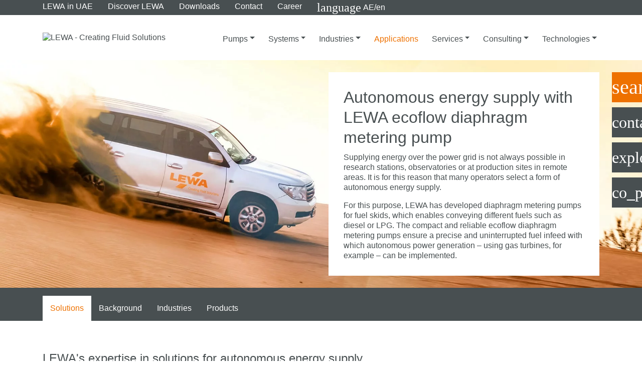

--- FILE ---
content_type: text/html; charset=utf-8
request_url: https://www.lewa.com/en-AE/applications/autonomous-energy-utilities
body_size: 19416
content:
<!DOCTYPE html>
<html dir="ltr" lang="en-AE">
<head>

<meta charset="utf-8">
<!-- 
	This website is powered by TYPO3 - inspiring people to share!
	TYPO3 is a free open source Content Management Framework initially created by Kasper Skaarhoj and licensed under GNU/GPL.
	TYPO3 is copyright 1998-2026 of Kasper Skaarhoj. Extensions are copyright of their respective owners.
	Information and contribution at https://typo3.org/
-->


<link rel="shortcut icon" href="/typo3conf/ext/lewa/Resources/Public/Icons/favicon.ico" type="image/x-icon">
<title>Autonomous Energy Supply with LEWA Metering Pumps | LEWA</title>
<meta name="generator" content="TYPO3 CMS" />
<meta name="description" content="Supplying energy to production plants in remote areas of application is often difficult. Ensure an autonomous fuel supply with diaphragm pumps." />
<meta name="viewport" content="width=device-width, initial-scale=1, maximum-scale=5.0" />
<meta name="robots" content="index,follow" />
<meta property="og:title" content="Autonomous Energy Supply with LEWA Metering Pumps | LEWA" />
<meta property="og:description" content="Supplying energy to production plants in remote areas of application is often difficult. Ensure an autonomous fuel supply with diaphragm pumps." />
<meta name="twitter:card" content="summary" />
<meta name="twitter:title" content="Autonomous Energy Supply with LEWA Metering Pumps | LEWA" />
<meta name="twitter:description" content="Supplying energy to production plants in remote areas of application is often difficult. Ensure an autonomous fuel supply with diaphragm pumps." />
<meta name="http-equiv" content="X-UA-Compatible content=IE=edge" />

<link rel="stylesheet" type="text/css" href="/typo3temp/assets/compressed/jquery.jscrollpane-1aeac872c2f6780843283f6dccba567d.css?1764237385" media="all">
<link rel="stylesheet" type="text/css" href="/typo3temp/assets/compressed/style-ad764a474bee789caa47517f709adc87.css?1764237385" media="all">
<link rel="stylesheet" type="text/css" href="/typo3temp/assets/compressed/override-df1a014fd3398abd4588a7e359985b2c.css?1764237385" media="all">
<link rel="stylesheet" type="text/css" href="/typo3temp/assets/compressed/55ae0c86ca-5e21c9cec1b05f27c7c2a70676038978.css?1764237385" media="all">






<meta name="format-detection" content="telephone=no">
			<meta name="apple-mobile-web-app-capable" content="yes"><!-- Google Tag Manager -->
<script>(function(w,d,s,l,i){w[l]=w[l]||[];w[l].push({'gtm.start':
new Date().getTime(),event:'gtm.js'});var f=d.getElementsByTagName(s)[0],
j=d.createElement(s),dl=l!='dataLayer'?'&l='+l:'';j.async=true;j.src=
'https://www.googletagmanager.com/gtm.js?id='+i+dl;f.parentNode.insertBefore(j,f);
})(window,document,'script','dataLayer','GTM-TWR3PFF');</script>
<!-- End Google Tag Manager --><link rel="preload" as="font" type="font/woff2" href="/typo3conf/ext/lewa/Resources/Public/Fonts/Roboto/roboto-latin-300.woff2" crossorigin /><link rel="preload" as="font" type="font/woff2" href="/typo3conf/ext/lewa/Resources/Public/Fonts/Roboto/roboto-latin-300italic.woff2" crossorigin /><link rel="preload" as="font" type="font/woff2" href="/typo3conf/ext/lewa/Resources/Public/Fonts/Roboto/roboto-latin-400.woff2" crossorigin /><link rel="preload" as="font" type="font/woff2" href="/typo3conf/ext/lewa/Resources/Public/Fonts/Roboto/roboto-latin-400italic.woff2" crossorigin /><link rel="preload" as="font" type="font/woff2" href="/typo3conf/ext/lewa/Resources/Public/Fonts/Roboto/roboto-latin-700.woff2" crossorigin /><link rel="preload" as="font" type="font/woff2" href="/typo3conf/ext/lewa/Resources/Public/Fonts/Roboto/roboto-latin-700italic.woff2" crossorigin /><link rel="preload" as="font" type="font/woff2" href="/typo3conf/ext/lewa/Resources/Public/Fonts/MaterialIcons/MaterialIcons-Regular.woff2" crossorigin /><link rel="preload" as="font" type="font/woff2" href="/typo3conf/ext/lewa/Resources/Public/Fonts/FontAwesome/fa-solid-900.woff2" crossorigin />
<link rel="alternate" hreflang="en-NO" href="https://www.lewa.com/en/applications/autonomous-energy-utilities"/>
<link rel="alternate" hreflang="en-GB" href="https://www.lewa.com/en/applications/autonomous-energy-utilities"/>
<link rel="alternate" hreflang="en-RU" href="https://www.lewa.com/en/applications/autonomous-energy-utilities"/>
<link rel="alternate" hreflang="en-PT" href="https://www.lewa.com/en/applications/autonomous-energy-utilities"/>
<link rel="alternate" hreflang="pt-PT" href="https://www.lewa.com/pt-BR/aplicacoes/concessionarias-de-energia-autonomas"/>
<link rel="alternate" hreflang="de-DE" href="https://www.lewa.com/de-DE/anwendungen/autarke-energieversorgung"/>
<link rel="alternate" hreflang="en-DE" href="https://www.lewa.com/en-DE/applications/autonomous-energy-utilities"/>
<link rel="alternate" hreflang="de-CH" href="https://www.lewa.com/de-CH/anwendungen/autarke-energieversorgung"/>
<link rel="alternate" hreflang="en-CH" href="https://www.lewa.com/en-CH/applications/autonomous-energy-utilities"/>
<link rel="alternate" hreflang="it-CH" href="https://www.lewa.com/it-CH/applicazioni/generazione-di-energia-elettrica-autarchica"/>
<link rel="alternate" hreflang="fr-CH" href="https://www.lewa.com/fr-CH/applications/production-delectricite-autarcique"/>
<link rel="alternate" hreflang="fr-FR" href="https://www.lewa.com/fr-FR/applications/production-delectricite-autarcique"/>
<link rel="alternate" hreflang="en-AE" href="https://www.lewa.com/en-AE/applications/autonomous-energy-utilities"/>
<link rel="alternate" hreflang="es-ES" href="https://www.lewa.com/es-ES/aplicaciones/servicios-energeticos-autonomos"/>
<link rel="alternate" hreflang="it-IT" href="https://www.lewa.com/it-IT/applicazioni/generazione-di-energia-elettrica-autarchica"/>
<link rel="alternate" hreflang="de-AT" href="https://www.lewa.com/de-AT/anwendungen/autarke-energieversorgung"/>
<link rel="alternate" hreflang="en-AT" href="https://www.lewa.com/en-AT/applications/autonomous-energy-utilities"/>
<link rel="alternate" hreflang="en-KR" href="https://www.lewa.com/en-KR/applications/autonomous-energy-utilities"/>
<link rel="alternate" hreflang="en-SG" href="https://www.lewa.com/en-SG/applications/autonomous-energy-utilities"/>
<link rel="alternate" hreflang="en-US" href="https://www.lewa.com/en-US/applications/autonomous-energy-utilities"/>
<link rel="alternate" hreflang="es-US" href="https://www.lewa.com/es-US/aplicaciones/servicios-energeticos-autonomos"/>
<link rel="alternate" hreflang="fr-US" href="https://www.lewa.com/fr-US/applications/production-delectricite-autarcique"/>
<link rel="alternate" hreflang="en-MX" href="https://www.lewa.com/en-US/applications/autonomous-energy-utilities"/>
<link rel="alternate" hreflang="es-MX" href="https://www.lewa.com/es-US/aplicaciones/servicios-energeticos-autonomos"/>
<link rel="alternate" hreflang="en-CU" href="https://www.lewa.com/en-US/applications/autonomous-energy-utilities"/>
<link rel="alternate" hreflang="es-CU" href="https://www.lewa.com/es-US/aplicaciones/servicios-energeticos-autonomos"/>
<link rel="alternate" hreflang="en-EC" href="https://www.lewa.com/en-US/applications/autonomous-energy-utilities"/>
<link rel="alternate" hreflang="es-EC" href="https://www.lewa.com/es-US/aplicaciones/servicios-energeticos-autonomos"/>
<link rel="alternate" hreflang="en-VE" href="https://www.lewa.com/en-US/applications/autonomous-energy-utilities"/>
<link rel="alternate" hreflang="es-VE" href="https://www.lewa.com/es-US/aplicaciones/servicios-energeticos-autonomos"/>
<link rel="alternate" hreflang="en-BR" href="https://www.lewa.com/en-BR/applications/autonomous-energy-utilities"/>
<link rel="alternate" hreflang="es-AR" href="https://www.lewa.com/es-BR/aplicaciones/servicios-energeticos-autonomos"/>
<link rel="alternate" hreflang="en-AR" href="https://www.lewa.com/en-BR/applications/autonomous-energy-utilities"/>
<link rel="alternate" hreflang="es-PE" href="https://www.lewa.com/es-BR/aplicaciones/servicios-energeticos-autonomos"/>
<link rel="alternate" hreflang="en-PE" href="https://www.lewa.com/en-BR/applications/autonomous-energy-utilities"/>
<link rel="alternate" hreflang="es-CL" href="https://www.lewa.com/es-BR/aplicaciones/servicios-energeticos-autonomos"/>
<link rel="alternate" hreflang="en-CL" href="https://www.lewa.com/en-BR/applications/autonomous-energy-utilities"/>
<link rel="alternate" hreflang="es-BO" href="https://www.lewa.com/es-BR/aplicaciones/servicios-energeticos-autonomos"/>
<link rel="alternate" hreflang="en-BO" href="https://www.lewa.com/en-BR/applications/autonomous-energy-utilities"/>
<link rel="alternate" hreflang="x-default" href="https://www.lewa.com/en/applications/autonomous-energy-utilities"/>
<link rel="canonical" href="https://www.lewa.com/en-AE/applications/autonomous-energy-utilities"/>
</head>
<body>
<noscript><iframe src="https://www.googletagmanager.com/ns.html?id=GTM-TWR3PFF" height="0" width="0" style="display:none;visibility:hidden"></iframe></noscript>		<script>if(!"gdprAppliesGlobally" in window){window.gdprAppliesGlobally=true}if(!("cmp_id" in window)||window.cmp_id<1){window.cmp_id=0}if(!("cmp_cdid" in window)){window.cmp_cdid="5a389f9385a4"}if(!("cmp_params" in window)){window.cmp_params=""}if(!("cmp_host" in window)){window.cmp_host="b.delivery.consentmanager.net"}if(!("cmp_cdn" in window)){window.cmp_cdn="cdn.consentmanager.net"}if(!("cmp_proto" in window)){window.cmp_proto="https:"}if(!("cmp_codesrc" in window)){window.cmp_codesrc="1"}window.cmp_getsupportedLangs=function(){var b=["DE","EN","FR","IT","NO","DA","FI","ES","PT","RO","BG","ET","EL","GA","HR","LV","LT","MT","NL","PL","SV","SK","SL","CS","HU","RU","SR","ZH","TR","UK","AR","BS"];if("cmp_customlanguages" in window){for(var a=0;a<window.cmp_customlanguages.length;a++){b.push(window.cmp_customlanguages[a].l.toUpperCase())}}return b};window.cmp_getRTLLangs=function(){var a=["AR"];if("cmp_customlanguages" in window){for(var b=0;b<window.cmp_customlanguages.length;b++){if("r" in window.cmp_customlanguages[b]&&window.cmp_customlanguages[b].r){a.push(window.cmp_customlanguages[b].l)}}}return a};window.cmp_getlang=function(j){if(typeof(j)!="boolean"){j=true}if(j&&typeof(cmp_getlang.usedlang)=="string"&&cmp_getlang.usedlang!==""){return cmp_getlang.usedlang}var g=window.cmp_getsupportedLangs();var c=[];var f=location.hash;var e=location.search;var a="languages" in navigator?navigator.languages:[];if(f.indexOf("cmplang=")!=-1){c.push(f.substr(f.indexOf("cmplang=")+8,2).toUpperCase())}else{if(e.indexOf("cmplang=")!=-1){c.push(e.substr(e.indexOf("cmplang=")+8,2).toUpperCase())}else{if("cmp_setlang" in window&&window.cmp_setlang!=""){c.push(window.cmp_setlang.toUpperCase())}else{if(a.length>0){for(var d=0;d<a.length;d++){c.push(a[d])}}}}}if("language" in navigator){c.push(navigator.language)}if("userLanguage" in navigator){c.push(navigator.userLanguage)}var h="";for(var d=0;d<c.length;d++){var b=c[d].toUpperCase();if(g.indexOf(b)!=-1){h=b;break}if(b.indexOf("-")!=-1){b=b.substr(0,2)}if(g.indexOf(b)!=-1){h=b;break}}if(h==""&&typeof(cmp_getlang.defaultlang)=="string"&&cmp_getlang.defaultlang!==""){return cmp_getlang.defaultlang}else{if(h==""){h="EN"}}h=h.toUpperCase();return h};(function(){var u=document;var v=u.getElementsByTagName;var h=window;var o="";var b="_en";if("cmp_getlang" in h){o=h.cmp_getlang().toLowerCase();if("cmp_customlanguages" in h){for(var q=0;q<h.cmp_customlanguages.length;q++){if(h.cmp_customlanguages[q].l.toUpperCase()==o.toUpperCase()){o="en";break}}}b="_"+o}function x(i,e){var w="";i+="=";var s=i.length;var d=location;if(d.hash.indexOf(i)!=-1){w=d.hash.substr(d.hash.indexOf(i)+s,9999)}else{if(d.search.indexOf(i)!=-1){w=d.search.substr(d.search.indexOf(i)+s,9999)}else{return e}}if(w.indexOf("&")!=-1){w=w.substr(0,w.indexOf("&"))}return w}var k=("cmp_proto" in h)?h.cmp_proto:"https:";if(k!="http:"&&k!="https:"){k="https:"}var g=("cmp_ref" in h)?h.cmp_ref:location.href;var j=u.createElement("script");j.setAttribute("data-cmp-ab","1");var c=x("cmpdesign","cmp_design" in h?h.cmp_design:"");var f=x("cmpregulationkey","cmp_regulationkey" in h?h.cmp_regulationkey:"");var r=x("cmpgppkey","cmp_gppkey" in h?h.cmp_gppkey:"");var n=x("cmpatt","cmp_att" in h?h.cmp_att:"");j.src=k+"//"+h.cmp_host+"/delivery/cmp.php?"+("cmp_id" in h&&h.cmp_id>0?"id="+h.cmp_id:"")+("cmp_cdid" in h?"&cdid="+h.cmp_cdid:"")+"&h="+encodeURIComponent(g)+(c!=""?"&cmpdesign="+encodeURIComponent(c):"")+(f!=""?"&cmpregulationkey="+encodeURIComponent(f):"")+(r!=""?"&cmpgppkey="+encodeURIComponent(r):"")+(n!=""?"&cmpatt="+encodeURIComponent(n):"")+("cmp_params" in h?"&"+h.cmp_params:"")+(u.cookie.length>0?"&__cmpfcc=1":"")+"&l="+o.toLowerCase()+"&o="+(new Date()).getTime();j.type="text/javascript";j.async=true;if(u.currentScript&&u.currentScript.parentElement){u.currentScript.parentElement.appendChild(j)}else{if(u.body){u.body.appendChild(j)}else{var t=v("body");if(t.length==0){t=v("div")}if(t.length==0){t=v("span")}if(t.length==0){t=v("ins")}if(t.length==0){t=v("script")}if(t.length==0){t=v("head")}if(t.length>0){t[0].appendChild(j)}}}var m="js";var p=x("cmpdebugunminimized","cmpdebugunminimized" in h?h.cmpdebugunminimized:0)>0?"":".min";var a=x("cmpdebugcoverage","cmp_debugcoverage" in h?h.cmp_debugcoverage:"");if(a=="1"){m="instrumented";p=""}var j=u.createElement("script");j.src=k+"//"+h.cmp_cdn+"/delivery/"+m+"/cmp"+b+p+".js";j.type="text/javascript";j.setAttribute("data-cmp-ab","1");j.async=true;if(u.currentScript&&u.currentScript.parentElement){u.currentScript.parentElement.appendChild(j)}else{if(u.body){u.body.appendChild(j)}else{var t=v("body");if(t.length==0){t=v("div")}if(t.length==0){t=v("span")}if(t.length==0){t=v("ins")}if(t.length==0){t=v("script")}if(t.length==0){t=v("head")}if(t.length>0){t[0].appendChild(j)}}}})();window.cmp_addFrame=function(b){if(!window.frames[b]){if(document.body){var a=document.createElement("iframe");a.style.cssText="display:none";if("cmp_cdn" in window&&"cmp_ultrablocking" in window&&window.cmp_ultrablocking>0){a.src="//"+window.cmp_cdn+"/delivery/empty.html"}a.name=b;a.setAttribute("title","Intentionally hidden, please ignore");a.setAttribute("role","none");a.setAttribute("tabindex","-1");document.body.appendChild(a)}else{window.setTimeout(window.cmp_addFrame,10,b)}}};window.cmp_rc=function(h){var b=document.cookie;var f="";var d=0;while(b!=""&&d<100){d++;while(b.substr(0,1)==" "){b=b.substr(1,b.length)}var g=b.substring(0,b.indexOf("="));if(b.indexOf(";")!=-1){var c=b.substring(b.indexOf("=")+1,b.indexOf(";"))}else{var c=b.substr(b.indexOf("=")+1,b.length)}if(h==g){f=c}var e=b.indexOf(";")+1;if(e==0){e=b.length}b=b.substring(e,b.length)}return(f)};window.cmp_stub=function(){var a=arguments;__cmp.a=__cmp.a||[];if(!a.length){return __cmp.a}else{if(a[0]==="ping"){if(a[1]===2){a[2]({gdprApplies:gdprAppliesGlobally,cmpLoaded:false,cmpStatus:"stub",displayStatus:"hidden",apiVersion:"2.2",cmpId:31},true)}else{a[2](false,true)}}else{if(a[0]==="getUSPData"){a[2]({version:1,uspString:window.cmp_rc("")},true)}else{if(a[0]==="getTCData"){__cmp.a.push([].slice.apply(a))}else{if(a[0]==="addEventListener"||a[0]==="removeEventListener"){__cmp.a.push([].slice.apply(a))}else{if(a.length==4&&a[3]===false){a[2]({},false)}else{__cmp.a.push([].slice.apply(a))}}}}}}};window.cmp_gpp_ping=function(){return{gppVersion:"1.0",cmpStatus:"stub",cmpDisplayStatus:"hidden",supportedAPIs:["tcfca","usnat","usca","usva","usco","usut","usct"],cmpId:31}};window.cmp_gppstub=function(){var a=arguments;__gpp.q=__gpp.q||[];if(!a.length){return __gpp.q}var g=a[0];var f=a.length>1?a[1]:null;var e=a.length>2?a[2]:null;if(g==="ping"){return window.cmp_gpp_ping()}else{if(g==="addEventListener"){__gpp.e=__gpp.e||[];if(!("lastId" in __gpp)){__gpp.lastId=0}__gpp.lastId++;var c=__gpp.lastId;__gpp.e.push({id:c,callback:f});return{eventName:"listenerRegistered",listenerId:c,data:true,pingData:window.cmp_gpp_ping()}}else{if(g==="removeEventListener"){var h=false;__gpp.e=__gpp.e||[];for(var d=0;d<__gpp.e.length;d++){if(__gpp.e[d].id==e){__gpp.e[d].splice(d,1);h=true;break}}return{eventName:"listenerRemoved",listenerId:e,data:h,pingData:window.cmp_gpp_ping()}}else{if(g==="getGPPData"){return{sectionId:3,gppVersion:1,sectionList:[],applicableSections:[0],gppString:"",pingData:window.cmp_gpp_ping()}}else{if(g==="hasSection"||g==="getSection"||g==="getField"){return null}else{__gpp.q.push([].slice.apply(a))}}}}}};window.cmp_msghandler=function(d){var a=typeof d.data==="string";try{var c=a?JSON.parse(d.data):d.data}catch(f){var c=null}if(typeof(c)==="object"&&c!==null&&"__cmpCall" in c){var b=c.__cmpCall;window.__cmp(b.command,b.parameter,function(h,g){var e={__cmpReturn:{returnValue:h,success:g,callId:b.callId}};d.source.postMessage(a?JSON.stringify(e):e,"*")})}if(typeof(c)==="object"&&c!==null&&"__uspapiCall" in c){var b=c.__uspapiCall;window.__uspapi(b.command,b.version,function(h,g){var e={__uspapiReturn:{returnValue:h,success:g,callId:b.callId}};d.source.postMessage(a?JSON.stringify(e):e,"*")})}if(typeof(c)==="object"&&c!==null&&"__tcfapiCall" in c){var b=c.__tcfapiCall;window.__tcfapi(b.command,b.version,function(h,g){var e={__tcfapiReturn:{returnValue:h,success:g,callId:b.callId}};d.source.postMessage(a?JSON.stringify(e):e,"*")},b.parameter)}if(typeof(c)==="object"&&c!==null&&"__gppCall" in c){var b=c.__gppCall;window.__gpp(b.command,function(h,g){var e={__gppReturn:{returnValue:h,success:g,callId:b.callId}};d.source.postMessage(a?JSON.stringify(e):e,"*")},"parameter" in b?b.parameter:null,"version" in b?b.version:1)}};window.cmp_setStub=function(a){if(!(a in window)||(typeof(window[a])!=="function"&&typeof(window[a])!=="object"&&(typeof(window[a])==="undefined"||window[a]!==null))){window[a]=window.cmp_stub;window[a].msgHandler=window.cmp_msghandler;window.addEventListener("message",window.cmp_msghandler,false)}};window.cmp_setGppStub=function(a){if(!(a in window)||(typeof(window[a])!=="function"&&typeof(window[a])!=="object"&&(typeof(window[a])==="undefined"||window[a]!==null))){window[a]=window.cmp_gppstub;window[a].msgHandler=window.cmp_msghandler;window.addEventListener("message",window.cmp_msghandler,false)}};window.cmp_addFrame("__cmpLocator");if(!("cmp_disableusp" in window)||!window.cmp_disableusp){window.cmp_addFrame("__uspapiLocator")}if(!("cmp_disabletcf" in window)||!window.cmp_disabletcf){window.cmp_addFrame("__tcfapiLocator")}if(!("cmp_disablegpp" in window)||!window.cmp_disablegpp){window.cmp_addFrame("__gppLocator")}window.cmp_setStub("__cmp");if(!("cmp_disabletcf" in window)||!window.cmp_disabletcf){window.cmp_setStub("__tcfapi")}if(!("cmp_disableusp" in window)||!window.cmp_disableusp){window.cmp_setStub("__uspapi")}if(!("cmp_disablegpp" in window)||!window.cmp_disablegpp){window.cmp_setGppStub("__gpp")};</script><!--TYPO3SEARCH_begin--><header
  style="background: url(/fileadmin/1_media/3_applications/40_autonomous_energy_utilities/op_app_autonomous_energy.jpg) 50% 50%; background-size: cover;"
  class="pageLayout-header"
>
    <div class="pageHeaderBar">
        
            <div class="pageHeaderBar-metaBar theme-dark">
                <div class="container">
                    



<div class="pageMetaBar">
  <div class="pageMetaBar-navigation">
    <ul class="metaNavigation"><li><a href="/en-AE/lewa-in-uae"><strong>LEWA</strong> in UAE</a></li><li><a href="/en-AE/discover-lewa">Discover <strong>LEWA</strong></a></li><li><a href="/en-AE/downloads">Downloads</a></li><li><a href="/en-AE/contact">Contact</a></li><li><a href="https://www.lewa-career.com">Career</a></li><li class="">
							<a href="https://next.lewa.com/en/site-switch?iframe=true" class="d-flex align-items-center" data-toggle="modal" data-target="#siteLanguageModal">
								<i class="material-icons pr-1">language</i>AE/en
							</a>
						</li></ul>
  </div>
  <div class="pageMetaBar-actions">
    <a href="/en-AE/contact" class="pageMetaBar-action">
      <i class="material-icons">contact_phone</i>
    </a>
    <a href="https://navigator.lewa.com" target="_blank" class="pageMetaBar-action">
      <i class="material-icons">explore</i>
    </a>
    <a href="https://next.lewa.com/en/site-switch" class="pageMetaBar-action d-flex align-items-center" data-toggle="modal" data-target="#siteLanguageModal">
      <i class="material-icons pr-1 pageMetaBar-action">language</i>AE/en
    </a>
  </div>
</div>



                </div>
            </div>
        

        <div class="pageHeaderBar-navigationBar">
            <div class="container">
                



<div class="pageNavigationBar">
  <div class="pageNavigationBar-logo">
    <a href="/en-AE/">
      <img class="img-fluid" title="LEWA - Creating Fluid Solutions" alt="LEWA - Creating Fluid Solutions" src="/typo3conf/ext/lewa/Resources/Public/Icons/lewa_logo.svg" width="208" height="80" />
    </a>
  </div>

  
    <div class="pageNavigationBar-desktopNavigation">
      



<div class="pageNavigation">
    
        
  <nav class="navbar navbar-light navbar-toggleable-md">
    
      <ul class="navbar-nav hidden-md-down">
        
          

          
            
                
                    <li class="nav-item dropdown dropdown-fullWidth">
                      
                          
  
    
    
  

  <a href="/en-AE/pumps" class="nav-link dropdown-toggle" data-toggle="dropdown" aria-haspopup="true" aria-expanded="false">
    Pumps
    
  </a>


                          <div class="dropdown-menu">
                            
                                
                                    
  
    <div class="dropdown-column hasImage">
      
        <img loading="lazy" class="dropdown-column-image" src="/fileadmin/_processed_/1/3/csm_ecoflow_slider_59b9482ec7.png" width="85" height="85" alt="LEWA ecoflow diaphragm metering pump all around talent" />
      

      <span class="nav-item dropdown-column-heading">Pumps</span>

      
  
    <ul>
      
        
          
  <li class="nav-item">
      
  

  <a href="/en-AE/pumps/metering-pumps" class="nav-link">
    <span class="text-slashed">Metering Pump Solutions</span>
    
  </a>

  </li>

        
      
        
          
  <li class="nav-item">
      
  

  <a href="/en-AE/pumps/process-pumps" class="nav-link">
    <span class="text-slashed"><strong>LEWA</strong> Process Pumps</span>
    
  </a>

  </li>

        
      
        
      
        
          
  <li class="nav-item">
      
  

  <a href="/en-AE/pumps/centrifugal-pumps" class="nav-link">
    <span class="text-slashed">Centrifugal Pumps</span>
    
  </a>

  </li>

        
      
        
      
    </ul>
  

    </div>
  
    <div class="dropdown-column hasImage">
      
        <img loading="lazy" class="dropdown-column-image" src="/fileadmin/_processed_/9/3/csm_chemical-injection_slider_39fdce7e07.png" width="85" height="58" alt="Chemical injection package" />
      

      <span class="nav-item dropdown-column-heading">Systems</span>

      
  
    <ul>
      
        
          
  <li class="nav-item">
      
  

  <a href="/en-AE/systems/chemical-injection-packages" class="nav-link">
    <span class="text-slashed"><strong>LEWA</strong> Chemical Injection Packages</span>
    
  </a>

  </li>

        
      
        
          
  <li class="nav-item">
      
  

  <a href="/en-AE/systems/lewa-pump-skids" class="nav-link">
    <span class="text-slashed"><strong>LEWA</strong> Pump Skids</span>
    
  </a>

  </li>

        
      
        
          
  <li class="nav-item">
      
  

  <a href="/en-AE/systems/lewa-bellows-pulsators" class="nav-link">
    <span class="text-slashed"><strong>LEWA</strong> Bellows Pulsators</span>
    
  </a>

  </li>

        
      
        
          
  <li class="nav-item">
      
  

  <a href="/en-AE/systems/odorizing-systems" class="nav-link">
    <span class="text-slashed"><strong>LEWA</strong> Odorizing Systems</span>
    
  </a>

  </li>

        
      
        
          
  <li class="nav-item">
      
  

  <a href="/en-AE/systems/lewa-ecofoam" class="nav-link">
    <span class="text-slashed"><strong>LEWA</strong> ecofoam System</span>
    
  </a>

  </li>

        
      
        
          
  <li class="nav-item">
      
  

  <a href="/en-AE/systems/lewa-flow-distribution-system-fds" class="nav-link">
    <span class="text-slashed"><strong>LEWA</strong> Flow Distribution System (FDS)</span>
    
  </a>

  </li>

        
      
        
          
  <li class="nav-item">
      
  

  <a href="/en-AE/systems/customized-production-units" class="nav-link">
    <span class="text-slashed">Customized Production Units</span>
    
  </a>

  </li>

        
      
        
          
  <li class="nav-item">
      
  

  <a href="/en-AE/systems/customer-specific-metering-systems" class="nav-link">
    <span class="text-slashed">Customer-specific Metering Systems</span>
    
  </a>

  </li>

        
      
        
          
  <li class="nav-item">
      
  

  <a href="/en-AE/systems/geveke-nitrogen-generation-package" class="nav-link">
    <span class="text-slashed">Geveke Nitrogen Generation Package</span>
    
  </a>

  </li>

        
      
        
      
    </ul>
  

    </div>
  

                                  
                              
                          </div>
                        
                    </li>
                  
              
          
        
          

          
            
                
                    <li class="nav-item dropdown dropdown-fullWidth">
                      
                          
  
    
    
  

  <a href="/en-AE/systems" class="nav-link dropdown-toggle" data-toggle="dropdown" aria-haspopup="true" aria-expanded="false">
    Systems
    
  </a>


                          <div class="dropdown-menu">
                            
                                
                                    
  
    <div class="dropdown-column hasImage">
      
        <img loading="lazy" class="dropdown-column-image" src="/fileadmin/_processed_/1/3/csm_ecoflow_slider_59b9482ec7.png" width="85" height="85" alt="LEWA ecoflow diaphragm metering pump all around talent" />
      

      <span class="nav-item dropdown-column-heading">Pumps</span>

      
  
    <ul>
      
        
          
  <li class="nav-item">
      
  

  <a href="/en-AE/pumps/metering-pumps" class="nav-link">
    <span class="text-slashed">Metering Pump Solutions</span>
    
  </a>

  </li>

        
      
        
          
  <li class="nav-item">
      
  

  <a href="/en-AE/pumps/process-pumps" class="nav-link">
    <span class="text-slashed"><strong>LEWA</strong> Process Pumps</span>
    
  </a>

  </li>

        
      
        
      
        
          
  <li class="nav-item">
      
  

  <a href="/en-AE/pumps/centrifugal-pumps" class="nav-link">
    <span class="text-slashed">Centrifugal Pumps</span>
    
  </a>

  </li>

        
      
        
      
    </ul>
  

    </div>
  
    <div class="dropdown-column hasImage">
      
        <img loading="lazy" class="dropdown-column-image" src="/fileadmin/_processed_/9/3/csm_chemical-injection_slider_39fdce7e07.png" width="85" height="58" alt="Chemical injection package" />
      

      <span class="nav-item dropdown-column-heading">Systems</span>

      
  
    <ul>
      
        
          
  <li class="nav-item">
      
  

  <a href="/en-AE/systems/chemical-injection-packages" class="nav-link">
    <span class="text-slashed"><strong>LEWA</strong> Chemical Injection Packages</span>
    
  </a>

  </li>

        
      
        
          
  <li class="nav-item">
      
  

  <a href="/en-AE/systems/lewa-pump-skids" class="nav-link">
    <span class="text-slashed"><strong>LEWA</strong> Pump Skids</span>
    
  </a>

  </li>

        
      
        
          
  <li class="nav-item">
      
  

  <a href="/en-AE/systems/lewa-bellows-pulsators" class="nav-link">
    <span class="text-slashed"><strong>LEWA</strong> Bellows Pulsators</span>
    
  </a>

  </li>

        
      
        
          
  <li class="nav-item">
      
  

  <a href="/en-AE/systems/odorizing-systems" class="nav-link">
    <span class="text-slashed"><strong>LEWA</strong> Odorizing Systems</span>
    
  </a>

  </li>

        
      
        
          
  <li class="nav-item">
      
  

  <a href="/en-AE/systems/lewa-ecofoam" class="nav-link">
    <span class="text-slashed"><strong>LEWA</strong> ecofoam System</span>
    
  </a>

  </li>

        
      
        
          
  <li class="nav-item">
      
  

  <a href="/en-AE/systems/lewa-flow-distribution-system-fds" class="nav-link">
    <span class="text-slashed"><strong>LEWA</strong> Flow Distribution System (FDS)</span>
    
  </a>

  </li>

        
      
        
          
  <li class="nav-item">
      
  

  <a href="/en-AE/systems/customized-production-units" class="nav-link">
    <span class="text-slashed">Customized Production Units</span>
    
  </a>

  </li>

        
      
        
          
  <li class="nav-item">
      
  

  <a href="/en-AE/systems/customer-specific-metering-systems" class="nav-link">
    <span class="text-slashed">Customer-specific Metering Systems</span>
    
  </a>

  </li>

        
      
        
          
  <li class="nav-item">
      
  

  <a href="/en-AE/systems/geveke-nitrogen-generation-package" class="nav-link">
    <span class="text-slashed">Geveke Nitrogen Generation Package</span>
    
  </a>

  </li>

        
      
        
      
    </ul>
  

    </div>
  

                                  
                              
                          </div>
                        
                    </li>
                  
              
          
        
          

          
            
                
                    <li class="nav-item dropdown">
                      
                          
  
    
    
  

  <a href="/en-AE/industries" class="nav-link dropdown-toggle" data-toggle="dropdown" aria-haspopup="true" aria-expanded="false">
    Industries
    
  </a>


                          <div class="dropdown-menu">
                            
                                
  
    <ul>
      
        
          
  <li class="nav-item">
      
  

  <a href="/en-AE/industries/pumps-and-packages-for-oil-gas" class="nav-link">
    <span class="text-slashed">Oil &amp; Gas</span>
    
  </a>

  </li>

        
      
        
          
  <li class="nav-item">
      
  

  <a href="/en-AE/industries/gas-odorization" class="nav-link">
    <span class="text-slashed">Gas Odorization</span>
    
  </a>

  </li>

        
      
        
          
  <li class="nav-item">
      
  

  <a href="/en-AE/industries/refineries" class="nav-link">
    <span class="text-slashed">Refineries</span>
    
  </a>

  </li>

        
      
        
          
  <li class="nav-item">
      
  

  <a href="/en-AE/industries/petrochemicals" class="nav-link">
    <span class="text-slashed">Petrochemicals</span>
    
  </a>

  </li>

        
      
        
          
  <li class="nav-item">
      
  

  <a href="/en-AE/industries/chemical-metering-pumps-and-packages" class="nav-link">
    <span class="text-slashed">Chemical Metering Pumps and Packages</span>
    
  </a>

  </li>

        
      
        
          
  <li class="nav-item">
      
  

  <a href="/en-AE/industries/plastics-processing" class="nav-link">
    <span class="text-slashed">Plastics Processing</span>
    
  </a>

  </li>

        
      
        
          
  <li class="nav-item">
      
  

  <a href="/en-AE/industries/cleaners-detergents" class="nav-link">
    <span class="text-slashed">Cleaners &amp; Detergents</span>
    
  </a>

  </li>

        
      
        
          
  <li class="nav-item">
      
  

  <a href="/en-AE/industries/personal-care" class="nav-link">
    <span class="text-slashed">Personal Care</span>
    
  </a>

  </li>

        
      
        
          
  <li class="nav-item">
      
  

  <a href="/en-AE/industries/pharmaceutical-life-sciences-biotech-industries" class="nav-link">
    <span class="text-slashed">Pharmaceutical, Life Sciences &amp; Biotech Industries</span>
    
  </a>

  </li>

        
      
        
          
  <li class="nav-item">
      
  

  <a href="/en-AE/industries/food-beverage-industry" class="nav-link">
    <span class="text-slashed">Food &amp; Beverage Industry</span>
    
  </a>

  </li>

        
      
        
          
  <li class="nav-item">
      
  

  <a href="/en-AE/industries/energy-utilities" class="nav-link">
    <span class="text-slashed">Energy Utilities</span>
    
  </a>

  </li>

        
      
        
          
  <li class="nav-item">
      
  

  <a href="/en-AE/industries/mining" class="nav-link">
    <span class="text-slashed">Mining</span>
    
  </a>

  </li>

        
      
        
          
  <li class="nav-item">
      
  

  <a href="/en-AE/industries/other-industries" class="nav-link">
    <span class="text-slashed">Other Industries</span>
    
  </a>

  </li>

        
      
    </ul>
  

                              
                          </div>
                        
                    </li>
                  
              
          
        
          

          
            
                
                    <li class="nav-item">
                      
  

  <a href="/en-AE/applications" class="nav-link active">
    Applications
    
  </a>

                  
              
          
        
          

          
            
                
                    <li class="nav-item dropdown dropdown-fullWidth">
                      
                          
  
    
    
  

  <a href="/en-AE/services" class="nav-link dropdown-toggle" data-toggle="dropdown" aria-haspopup="true" aria-expanded="false">
    Services
    
  </a>


                          <div class="dropdown-menu">
                            
                                
                                    
  
    <div class="dropdown-column hasImage">
      
        <img loading="lazy" class="dropdown-column-image" src="/fileadmin/1_media/4_services/Spare_Parts_Composing_Web_V2.png" width="85" height="85" alt="" />
      

      <span class="nav-item dropdown-column-heading">Technical Services</span>

      
  
    <ul>
      
        
          
  <li class="nav-item">
      
  

  <a href="/en-AE/services/technical-services/maintenance-and-service" class="nav-link">
    <span class="text-slashed">Maintenance and Service</span>
    
  </a>

  </li>

        
      
        
          
  <li class="nav-item">
      
  

  <a href="/en-AE/services/technical-services/valve-check" class="nav-link">
    <span class="text-slashed">Valve Check</span>
    
  </a>

  </li>

        
      
        
          
  <li class="nav-item">
      
  

  <a href="/en-AE/services/technical-services/customer-training" class="nav-link">
    <span class="text-slashed">Customer Training</span>
    
  </a>

  </li>

        
      
        
          
  <li class="nav-item">
      
  

  <a href="/en-AE/services/technical-services/lewa-2nd-market" class="nav-link">
    <span class="text-slashed">2nd Market Pumps</span>
    
  </a>

  </li>

        
      
        
          
  <li class="nav-item">
      
  

  <a href="/en-AE/services/technical-services/certificates-and-memberships" class="nav-link">
    <span class="text-slashed">Certificates and Memberships</span>
    
  </a>

  </li>

        
      
        
          
  <li class="nav-item">
      
  

  <a href="/en-AE/services/technical-services/pump-spare-parts" class="nav-link">
    <span class="text-slashed">Original <strong>LEWA</strong> Spare Parts</span>
    
  </a>

  </li>

        
      
    </ul>
  

    </div>
  
    <div class="dropdown-column hasImage">
      
        <img loading="lazy" class="dropdown-column-image" src="/fileadmin/1_media/4_services/Digital_Services_Mini.png" width="85" height="85" alt="" />
      

      <span class="nav-item dropdown-column-heading">Digital Services</span>

      
  
    <ul>
      
        
          
  <li class="nav-item">
      
  

  <a href="/en-AE/services/digital-services/lewa-smart-monitoring" class="nav-link">
    <span class="text-slashed"><strong>LEWA</strong> Smart Monitoring</span>
    
  </a>

  </li>

        
      
        
          
  <li class="nav-item">
      
  

  <a href="/en-AE/services/digital-services/customer-portal" class="nav-link">
    <span class="text-slashed">Customer Portal</span>
    
  </a>

  </li>

        
      
        
          
  <li class="nav-item">
      
  

  <a href="/en-AE/services/digital-services/remote-support-smart-glasses" class="nav-link">
    <span class="text-slashed">Remote Support &amp; Smart Glasses</span>
    
  </a>

  </li>

        
      
        
          
  <li class="nav-item">
      
  

  <a href="/en-AE/services/digital-services/smart-factory-enablement" class="nav-link">
    <span class="text-slashed">Smart Factory Enablement</span>
    
  </a>

  </li>

        
      
        
          
  <li class="nav-item">
      
  

  <a href="/en-AE/services/digital-services/virtual-showroom" class="nav-link">
    <span class="text-slashed">Virtual Showroom</span>
    
  </a>

  </li>

        
      
    </ul>
  

    </div>
  

                                  
                              
                          </div>
                        
                    </li>
                  
              
          
        
          

          
            
                
                    <li class="nav-item dropdown">
                      
                          
  
    
    
  

  <a href="/en-AE/consulting" class="nav-link dropdown-toggle" data-toggle="dropdown" aria-haspopup="true" aria-expanded="false">
    Consulting
    
  </a>


                          <div class="dropdown-menu">
                            
                                
  
    <ul>
      
        
          
  <li class="nav-item">
      
  

  <a href="/en-AE/consulting/pulsation-studies" class="nav-link">
    <span class="text-slashed">Pulsation Studies</span>
    
  </a>

  </li>

        
      
        
          
  <li class="nav-item">
      
  

  <a href="/en-AE/consulting/fluid-evaluation" class="nav-link">
    <span class="text-slashed">Fluid Evaluation</span>
    
  </a>

  </li>

        
      
        
          
  <li class="nav-item">
      
  

  <a href="/en-AE/consulting/minimum-life-cycle-costs" class="nav-link">
    <span class="text-slashed">Minimum Life Cycle Costs</span>
    
  </a>

  </li>

        
      
        
          
  <li class="nav-item">
      
  

  <a href="/en-AE/consulting/whitepaper-download" class="nav-link">
    <span class="text-slashed">Whitepaper</span>
    
  </a>

  </li>

        
      
    </ul>
  

                              
                          </div>
                        
                    </li>
                  
              
          
        
          

          
            
                
                    <li class="nav-item dropdown">
                      
                          
  
    
    
  

  <a href="/en-AE/technologies" class="nav-link dropdown-toggle" data-toggle="dropdown" aria-haspopup="true" aria-expanded="false">
    Technologies
    
  </a>


                          <div class="dropdown-menu">
                            
                                
  
    <ul>
      
        
          
  <li class="nav-item">
      
  

  <a href="/en-AE/technologies/lewa-pump-head-technology" class="nav-link">
    <span class="text-slashed">Pump Head Technology</span>
    
  </a>

  </li>

        
      
        
          
  <li class="nav-item">
      
  

  <a href="/en-AE/technologies/lewa-intellidrive" class="nav-link">
    <span class="text-slashed">Intellidrive - Mechatronic System</span>
    
  </a>

  </li>

        
      
        
          
  <li class="nav-item">
      
  

  <a href="/en-AE/technologies/smart-control-technology" class="nav-link">
    <span class="text-slashed">Smart Control Technology</span>
    
  </a>

  </li>

        
      
        
          
  <li class="nav-item">
      
  

  <a href="/en-AE/technologies/diaphragm-monitoring-system" class="nav-link">
    <span class="text-slashed">Diaphragm Monitoring System</span>
    
  </a>

  </li>

        
      
        
          
  <li class="nav-item">
      
  

  <a href="/en-AE/technologies/pump-synchronization" class="nav-link">
    <span class="text-slashed">Pump Synchronisation</span>
    
  </a>

  </li>

        
      
        
          
  <li class="nav-item">
      
  

  <a href="/en-AE/technologies/lewa-odor-control-system" class="nav-link">
    <span class="text-slashed"><strong>LEWA</strong> Odor Control Unit</span>
    
  </a>

  </li>

        
      
    </ul>
  

                              
                          </div>
                        
                    </li>
                  
              
          
        
      </ul>
    
  </nav>

      
</div>

















    </div>

    <div class="pageNavigationBar-mobileNavigation">
      



<div class="pageNavigation">
    
        
  <div class="pageNavigation-mobileActions">
    
      <a
        href="#"
        class="pageNavigation-searchTrigger"
        data-dropdown-trigger="#mobileSearch"
        aria-label="Open Search Bar"
      ></a>
    
    <a
      href="#"
      class="pageNavigation-navigationTrigger"
      data-dropdown-trigger="#mobileNav"
      aria-label="Open Navigation"
    ></a>
  </div>

  
    <div class="pageNavigation-mobileSearch" id="mobileSearch">
      <div class="bg-primary p-2lg">
        <form action="/en-AE/quicksearch">
          <input
            class="form-control form-control-borderless form-inline mb-2lg"
            name="q"
            type="search"
            placeholder="Enter search term"
            aria-label="Search"
          >

          <div class="d-flex flex-nowrap justify-content-between">
            <button
              class="btn btn-secondary btn-hoverBeige mr-4lg w-100"
              type="submit"
            >Search</button>

            <a
              href="#"
              class="btn btn-beige btn-hoverBeige"
              data-dropdown-trigger="#mobileSearch"
            >X</a>
          </div>
        </form>
      </div>
    </div>
  

  <div class="pageNavigation-mobileNavigation" id="mobileNav">
    <div
      class="mobileNavigation"
      data-init="dlmenu"
      data-back-label="Back"
    >
      <ul class="mobileNavigation-menu">
        
          
            <li>
              <a href="/en-AE/pumps"><span class="text-slashed">Pumps</span></a>
              
                
  
    <ul class="mobileNavigation-subMenu">
      <li class="mobileNavigation-subMenuHeading">
        
          <img loading="lazy" src="/fileadmin/_processed_/1/3/csm_ecoflow_slider_7c6dc658af.png" width="40" height="40" alt="LEWA ecoflow diaphragm metering pump all around talent" />
        
        <span>Pumps</span>
      </li>
      
        
          <li><a href="/en-AE/pumps/metering-pumps"><span class="text-slashed">Metering Pump Solutions</span></a></li>
          
            
  
    <ul class="mobileNavigation-subMenu">
      <li class="mobileNavigation-subMenuHeading">
        
        <span></span>
      </li>
      
        
          <li><a href="/en-AE/pumps/metering-pumps/lewa-ecoflow"><span class="text-slashed"><strong>LEWA</strong> ecoflow Diaphragm Metering Pumps</span></a></li>
          
        
      
        
          <li><a href="/en-AE/pumps/metering-pumps/lewa-ecoflow-sanitary-hygienic"><span class="text-slashed"><strong>LEWA</strong> ecoflow Sanitary/Hygienic Diaphragm Metering Pumps</span></a></li>
          
        
      
        
          <li><a href="/en-AE/pumps/metering-pumps/lewa-ecoflow-packed-plunger"><span class="text-slashed"><strong>LEWA</strong> ecoflow® Plunger Metering Pump</span></a></li>
          
        
      
        
          <li><a href="/en-AE/pumps/metering-pumps/lewa-ecosmart-diaphragm-metering-pump"><span class="text-slashed"><strong>LEWA</strong> ecoSmart® Diaphragm Metering Pump</span></a></li>
          
        
      
        
          <li><a href="/en-AE/pumps/metering-pumps/lewa-ecodos-mechanical-diaphragm-pump"><span class="text-slashed"><strong>LEWA</strong> ecoDos® Mechanical Diaphragm Pump</span></a></li>
          
        
      
        
          <li><a href="/en-AE/pumps/metering-pumps/lewa-ecodos-sanitary-hygienic"><span class="text-slashed"><strong>LEWA</strong> ecoDos® Sanitary &amp; Hygienic Pump</span></a></li>
          
        
      
        
          <li><a href="/en-AE/pumps/metering-pumps/lewa-intellidrive-diaphragm-metering-pump"><span class="text-slashed"><strong>LEWA</strong> Intellidrive® Diaphragm Metering Pump</span></a></li>
          
        
      
        
          <li><a href="/en-AE/pumps/metering-pumps/lewa-micro-metering-pump-m"><span class="text-slashed"><strong>LEWA</strong> Micro-Metering Pump M</span></a></li>
          
        
      
        
          <li><a href="/en-AE/pumps/metering-pumps/lewa-fc-laboratory-pump"><span class="text-slashed"><strong>LEWA</strong> FC Laboratory Pump</span></a></li>
          
        
      
        
      
        
          <li><a href="/en-AE/pumps/metering-pumps/hnpm-micro-annular-gear-pump-series-hl"><span class="text-slashed">HNPM - Micro annular gear pump series HL</span></a></li>
          
        
      
    </ul>
  

          
        
      
        
          <li><a href="/en-AE/pumps/process-pumps"><span class="text-slashed"><strong>LEWA</strong> Process Pumps</span></a></li>
          
            
  
    <ul class="mobileNavigation-subMenu">
      <li class="mobileNavigation-subMenuHeading">
        
        <span></span>
      </li>
      
        
          <li><a href="/en-AE/pumps/process-pumps/lewa-ecoflow-process-diaphragm-pump"><span class="text-slashed"><strong>LEWA</strong> ecoflow® Process Diaphragm Pump</span></a></li>
          
        
      
        
          <li><a href="/en-AE/pumps/process-pumps/lewa-triplex-process-pump"><span class="text-slashed"><strong>LEWA</strong> Triplex® Process Pump</span></a></li>
          
        
      
        
          <li><a href="/en-AE/pumps/process-pumps/lewa-aseptic-homogenizing-pump"><span class="text-slashed"><strong>LEWA</strong> Aseptic Homogenizing Pump</span></a></li>
          
        
      
        
      
    </ul>
  

          
        
      
        
      
        
          <li><a href="/en-AE/pumps/centrifugal-pumps"><span class="text-slashed">Centrifugal Pumps</span></a></li>
          
            
  
    <ul class="mobileNavigation-subMenu">
      <li class="mobileNavigation-subMenuHeading">
        
        <span></span>
      </li>
      
        
          <li><a href="/en-AE/pumps/centrifugal-pumps/nikkiso-non-seal-canned-motor-pump"><span class="text-slashed">NIKKISO NON-SEAL canned motor pump</span></a></li>
          
        
      
        
      
        
      
        
      
        
      
        
      
        
      
        
      
    </ul>
  

          
        
      
        
      
    </ul>
  

              
            </li>
          
        
          
            <li>
              <a href="/en-AE/systems"><span class="text-slashed">Systems</span></a>
              
                
  
    <ul class="mobileNavigation-subMenu">
      <li class="mobileNavigation-subMenuHeading">
        
          <img loading="lazy" src="/fileadmin/_processed_/9/3/csm_chemical-injection_slider_b11170cf4b.png" width="40" height="27" alt="Chemical injection package" />
        
        <span>Systems</span>
      </li>
      
        
          <li><a href="/en-AE/systems/chemical-injection-packages"><span class="text-slashed"><strong>LEWA</strong> Chemical Injection Packages</span></a></li>
          
        
      
        
          <li><a href="/en-AE/systems/lewa-pump-skids"><span class="text-slashed"><strong>LEWA</strong> Pump Skids</span></a></li>
          
        
      
        
          <li><a href="/en-AE/systems/lewa-bellows-pulsators"><span class="text-slashed"><strong>LEWA</strong> Bellows Pulsators</span></a></li>
          
        
      
        
          <li><a href="/en-AE/systems/odorizing-systems"><span class="text-slashed"><strong>LEWA</strong> Odorizing Systems</span></a></li>
          
        
      
        
          <li><a href="/en-AE/systems/lewa-ecofoam"><span class="text-slashed"><strong>LEWA</strong> ecofoam System</span></a></li>
          
        
      
        
          <li><a href="/en-AE/systems/lewa-flow-distribution-system-fds"><span class="text-slashed"><strong>LEWA</strong> Flow Distribution System (FDS)</span></a></li>
          
        
      
        
          <li><a href="/en-AE/systems/customized-production-units"><span class="text-slashed">Customized Production Units</span></a></li>
          
        
      
        
          <li><a href="/en-AE/systems/customer-specific-metering-systems"><span class="text-slashed">Customer-specific Metering Systems</span></a></li>
          
        
      
        
          <li><a href="/en-AE/systems/geveke-nitrogen-generation-package"><span class="text-slashed">Geveke Nitrogen Generation Package</span></a></li>
          
        
      
        
      
    </ul>
  

              
            </li>
          
        
          
            <li>
              <a href="/en-AE/industries"><span class="text-slashed">Industries</span></a>
              
                
  
    <ul class="mobileNavigation-subMenu">
      <li class="mobileNavigation-subMenuHeading">
        
        <span>Industries</span>
      </li>
      
        
          <li><a href="/en-AE/industries/pumps-and-packages-for-oil-gas"><span class="text-slashed">Oil &amp; Gas</span></a></li>
          
        
      
        
          <li><a href="/en-AE/industries/gas-odorization"><span class="text-slashed">Gas Odorization</span></a></li>
          
        
      
        
          <li><a href="/en-AE/industries/refineries"><span class="text-slashed">Refineries</span></a></li>
          
        
      
        
          <li><a href="/en-AE/industries/petrochemicals"><span class="text-slashed">Petrochemicals</span></a></li>
          
        
      
        
          <li><a href="/en-AE/industries/chemical-metering-pumps-and-packages"><span class="text-slashed">Chemical Metering Pumps and Packages</span></a></li>
          
        
      
        
          <li><a href="/en-AE/industries/plastics-processing"><span class="text-slashed">Plastics Processing</span></a></li>
          
        
      
        
          <li><a href="/en-AE/industries/cleaners-detergents"><span class="text-slashed">Cleaners &amp; Detergents</span></a></li>
          
        
      
        
          <li><a href="/en-AE/industries/personal-care"><span class="text-slashed">Personal Care</span></a></li>
          
        
      
        
          <li><a href="/en-AE/industries/pharmaceutical-life-sciences-biotech-industries"><span class="text-slashed">Pharmaceutical, Life Sciences &amp; Biotech Industries</span></a></li>
          
        
      
        
          <li><a href="/en-AE/industries/food-beverage-industry"><span class="text-slashed">Food &amp; Beverage Industry</span></a></li>
          
        
      
        
          <li><a href="/en-AE/industries/energy-utilities"><span class="text-slashed">Energy Utilities</span></a></li>
          
        
      
        
          <li><a href="/en-AE/industries/mining"><span class="text-slashed">Mining</span></a></li>
          
        
      
        
          <li><a href="/en-AE/industries/other-industries"><span class="text-slashed">Other Industries</span></a></li>
          
        
      
    </ul>
  

              
            </li>
          
        
          
            <li>
              <a href="/en-AE/applications"><span class="text-slashed">Applications</span></a>
              
            </li>
          
        
          
            <li>
              <a href="/en-AE/services"><span class="text-slashed">Services</span></a>
              
                
  
    <ul class="mobileNavigation-subMenu">
      <li class="mobileNavigation-subMenuHeading">
        
        <span>Services</span>
      </li>
      
        
          <li><a href="/en-AE/services/technical-services/maintenance-and-service"><span class="text-slashed">Technical Services</span></a></li>
          
            
  
    <ul class="mobileNavigation-subMenu">
      <li class="mobileNavigation-subMenuHeading">
        
        <span></span>
      </li>
      
        
          <li><a href="/en-AE/services/technical-services/maintenance-and-service"><span class="text-slashed">Maintenance and Service</span></a></li>
          
        
      
        
          <li><a href="/en-AE/services/technical-services/valve-check"><span class="text-slashed">Valve Check</span></a></li>
          
        
      
        
          <li><a href="/en-AE/services/technical-services/customer-training"><span class="text-slashed">Customer Training</span></a></li>
          
        
      
        
          <li><a href="/en-AE/services/technical-services/lewa-2nd-market"><span class="text-slashed">2nd Market Pumps</span></a></li>
          
        
      
        
          <li><a href="/en-AE/services/technical-services/certificates-and-memberships"><span class="text-slashed">Certificates and Memberships</span></a></li>
          
        
      
        
          <li><a href="/en-AE/services/technical-services/pump-spare-parts"><span class="text-slashed">Original <strong>LEWA</strong> Spare Parts</span></a></li>
          
        
      
    </ul>
  

          
        
      
        
          <li><a href="/en-AE/services/digital-services"><span class="text-slashed">Digital Services</span></a></li>
          
            
  
    <ul class="mobileNavigation-subMenu">
      <li class="mobileNavigation-subMenuHeading">
        
        <span></span>
      </li>
      
        
          <li><a href="/en-AE/services/digital-services/lewa-smart-monitoring"><span class="text-slashed"><strong>LEWA</strong> Smart Monitoring</span></a></li>
          
        
      
        
          <li><a href="/en-AE/services/digital-services/customer-portal"><span class="text-slashed">Customer Portal</span></a></li>
          
        
      
        
          <li><a href="/en-AE/services/digital-services/remote-support-smart-glasses"><span class="text-slashed">Remote Support &amp; Smart Glasses</span></a></li>
          
        
      
        
          <li><a href="/en-AE/services/digital-services/smart-factory-enablement"><span class="text-slashed">Smart Factory Enablement</span></a></li>
          
        
      
        
          <li><a href="/en-AE/services/digital-services/virtual-showroom"><span class="text-slashed">Virtual Showroom</span></a></li>
          
        
      
    </ul>
  

          
        
      
    </ul>
  

              
            </li>
          
        
          
            <li>
              <a href="/en-AE/consulting"><span class="text-slashed">Consulting</span></a>
              
                
  
    <ul class="mobileNavigation-subMenu">
      <li class="mobileNavigation-subMenuHeading">
        
        <span>Consulting</span>
      </li>
      
        
          <li><a href="/en-AE/consulting/pulsation-studies"><span class="text-slashed">Pulsation Studies</span></a></li>
          
        
      
        
          <li><a href="/en-AE/consulting/fluid-evaluation"><span class="text-slashed">Fluid Evaluation</span></a></li>
          
        
      
        
          <li><a href="/en-AE/consulting/minimum-life-cycle-costs"><span class="text-slashed">Minimum Life Cycle Costs</span></a></li>
          
        
      
        
          <li><a href="/en-AE/consulting/whitepaper-download"><span class="text-slashed">Whitepaper</span></a></li>
          
            
  
    <ul class="mobileNavigation-subMenu">
      <li class="mobileNavigation-subMenuHeading">
        
        <span></span>
      </li>
      
        
          <li><a href="/en-AE/consulting/whitepaper-download/whitepaper-download-form"><span class="text-slashed">Whitepaper Download Form</span></a></li>
          
        
      
        
          <li><a href="/en-AE/consulting/whitepaper-download/whitepaper-download-confirmation"><span class="text-slashed">Whitepaper Download Confirmation</span></a></li>
          
        
      
    </ul>
  

          
        
      
    </ul>
  

              
            </li>
          
        
          
            <li>
              <a href="/en-AE/technologies"><span class="text-slashed">Technologies</span></a>
              
                
  
    <ul class="mobileNavigation-subMenu">
      <li class="mobileNavigation-subMenuHeading">
        
        <span>Technologies</span>
      </li>
      
        
          <li><a href="/en-AE/technologies/lewa-pump-head-technology"><span class="text-slashed">Pump Head Technology</span></a></li>
          
        
      
        
          <li><a href="/en-AE/technologies/lewa-intellidrive"><span class="text-slashed">Intellidrive - Mechatronic System</span></a></li>
          
        
      
        
          <li><a href="/en-AE/technologies/smart-control-technology"><span class="text-slashed">Smart Control Technology</span></a></li>
          
        
      
        
          <li><a href="/en-AE/technologies/diaphragm-monitoring-system"><span class="text-slashed">Diaphragm Monitoring System</span></a></li>
          
        
      
        
          <li><a href="/en-AE/technologies/pump-synchronization"><span class="text-slashed">Pump Synchronisation</span></a></li>
          
        
      
        
          <li><a href="/en-AE/technologies/lewa-odor-control-system"><span class="text-slashed"><strong>LEWA</strong> Odor Control Unit</span></a></li>
          
        
      
    </ul>
  

              
            </li>
          
        
      </ul>
    </div>
  </div>

      
</div>

















    </div>
  
</div>



            </div>
        </div>
    </div>

    <div class="pageHeaderContent">
        

<div class="container py-lg-4">
    <div class="row align-items-center">
        <div class="col-lg-6 col-12 text-center text-lg-left">
            
        </div>
        <div class="col-lg-6 col-12 h-100 px-0 px-lg-3sm">
            <div class="theme-light h-100 p-4lg">
                <div>
                    <h1>
                        Autonomous energy supply with LEWA ecoflow diaphragm metering pump
                    </h1>
                    <p>Supplying energy over the power grid is not always possible in research stations, observatories or at production sites in remote areas. It is for this reason that many operators select a form of autonomous energy supply.</p>
<p>For this purpose, LEWA has developed diaphragm metering pumps for fuel skids, which enables conveying different fuels such as diesel or LPG. The compact and reliable ecoflow diaphragm metering pumps ensure a precise and uninterrupted fuel infeed with which autonomous power generation – using gas turbines, for example – can be implemented.</p>
                </div>
            </div>
        </div>
    </div>
</div>



    </div>
</header>

<main>
    



<div class="tabNavigation">
  <div class="theme-dark pt-3 sticky-top" data-sticky-top-offset-element=".pageHeaderBar">
    <div class="container">
      <div class="nav-tabs-responsive">
        
  <ul
    class="nav nav-tabs theme-dark"
    role="tablist"
    data-tab-group="tabGroup-172"
  >
    
      <li class="nav-item">
        <a
          class="nav-link active"
          data-toggle="tab"
          href="#tab-172-2216"
          role="tab"
        >Solutions</a>
      </li>
    
      <li class="nav-item">
        <a
          class="nav-link"
          data-toggle="tab"
          href="#tab-172-2212"
          role="tab"
        >Background</a>
      </li>
    
      <li class="nav-item">
        <a
          class="nav-link"
          data-toggle="tab"
          href="#tab-172-2210"
          role="tab"
        >Industries</a>
      </li>
    
      <li class="nav-item">
        <a
          class="nav-link"
          data-toggle="tab"
          href="#tab-172-2208"
          role="tab"
        >Products</a>
      </li>
    
  </ul>

      </div>
    </div>
  </div>

  <div class="tab-content">
    
      <div
        class="tab-pane active"
        id="tab-172-2216"
        role="tabpanel"
      >
<section
			id="c2215"
			class="CeSection"
		><div class="container"><header class="CeHeader"><h2 class="">
      LEWA&#039;s expertise in solutions for autonomous energy supply
    </h2></header><div class="CeSection pt-0 pb-0"><div class="row"><div class="col-lg-6 col-md-12  baguetteBox"><p><em><a href="/en-AE/pumps/metering-pumps/lewa-ecoflow">LEWA ecoflow diaphragm metering pumps </a>offer the following advantages in the realization of an autarkic power supply:</em></p><ul><li>The compact diaphragm metering pumps meter both lubricating (diesel) and non-lubricating fuels (LPG).</li><li>Consideration of the environmental conditions such as temperature, air and weather conditions at designing pumps, skids and systems</li></ul></div><div class="col-lg-6 col-md-12  baguetteBox"><ul><li>We can supply instrumentation, controls, and piping to ensure process safety, accurate fuel consumption and high efficiency</li><li>Overvoltage and overload can be reliably prevented by precise fuel metering.</li><li>Unique on-site service: Our service staff will travel to the most remote areas in order to maintain and check your pumps or skids, or to train your staff for future maintenance tasks.</li></ul></div></div></div></div></section><div class="CeDivider"><div class="CeDivider-line"></div></div>


      </div>
    
      <div
        class="tab-pane"
        id="tab-172-2212"
        role="tabpanel"
      >
<section
			id="c2211"
			class="CeSection"
		><div class="container"><header class="CeHeader"><h2 class="">
      Background
    </h2><p><em>LEWA solutions &amp; services for projects in remote regions</em></p></header><div class="CeSection pt-0 pb-0"><div class="row"><div class="col-lg-6 col-md-12 "><p>LEWA solutions are characterized by the exceptional know-how in the design of pumps, pump skids and systems. Our experts do not only have a huge process and application knowledge, but also developed solutions for various environmental conditions. Whether the Arctic Circle or in the desert – our pumps and systems have to function under various conditions.</p><p>We take into account climate, temperature, weather and atmospheric conditions. The smallest change in external influences can bring up significant changes. An engine installed in 2,900 m above the sea level supplies up to 20 percent less power than an engine in 1,000 m. Very high temperatures significantly change the viscosity and flow properties of a fluid and, in extreme cases, even cause cavitation in the pipeline.</p><p>Select LEWA as your project partner and take advantage of our exceptional service: Our service personnel will come even to the most remote areas. In case of problems, malfunctions or failures, our technicians take a look on-site and overhaul your machine as quickly as possible. We maintain your machines, make inspections and train your staff for future maintenance tasks on-site.</p><p>Wide process know-how, optimal design, highly qualitative solutions, and finally a first-class all-round service – for these quality features, our customers appreciate LEWA. Get in touch with us and convince yourself. We will be happy to assist you!</p></div><div class="col-lg-6 col-md-12 "><img loading="lazy" class="img-responsive spaceBottom" alt="Pumps for power generation applications" src="/fileadmin/1_media/3_applications/40_autonomous_energy_utilities/self-sufficient_power_generation.jpg" width="570" height="400" /></div></div></div></div></section><div class="CeDivider"><div class="CeDivider-line"></div></div>


      </div>
    
      <div
        class="tab-pane"
        id="tab-172-2210"
        role="tabpanel"
      >
<section
			id="c2209"
			class="CeSection"
		><div class="container"><header class="CeHeader"><h2 class="">
      Industries
    </h2></header><div class="row"><div class="col-lg-6"><div class="card card-md-horizontal"><div class="card-img" ><a href="/en-AE/industries/energy-utilities"><picture><source
                media="(min-width: 768px)"
                srcset="/fileadmin/_processed_/d/c/csm_op_industries_energy_1900_1068_7749229d26.jpg"
              ><img loading="lazy" class="img-fluid" alt="For energy utilities LEWA provides customer specific pumping solutions " src="/fileadmin/_processed_/d/c/csm_op_industries_energy_1900_1068_84115560d7.jpg" width="540" height="176" /></picture></a><div class="card-img-overlay"><img loading="lazy" alt="Energy industry " src="/fileadmin/_processed_/3/8/csm_energy-utilities_gray_0c0198f569.png" width="80" height="80" /></div></div><div class="card-block"><h3 class="card-title"><a href="/en-AE/industries/energy-utilities">Metering Packages and Pumps for Power Plants and Power Suppliers</a></h3><p>LEWA supports power plant operators and power suppliers with pumps and systems for conveying, metering, and mixing different fluids. We not only provide power plants with our products, but also develop solutions for wastewater treatment plants, gas bottlers, biogas producers, regional power suppliers, and hydrogen producers.</p><a href="/en-AE/industries/energy-utilities" class="card-link text-slashed">More Details</a></div></div></div></div></div></section><div class="CeDivider"><div class="CeDivider-line"></div></div>


      </div>
    
      <div
        class="tab-pane"
        id="tab-172-2208"
        role="tabpanel"
      >
<section
			id="c2206"
			class="CeSection"
		><div class="container"><header class="CeHeader"><h2 class="">
      Products
    </h2></header><div class="row"><div class="col-lg-6 mb-6"><div class="card card-md-horizontal"><div class="card-img" ><a href="/en-AE/pumps/metering-pumps/lewa-ecoflow"><img loading="lazy" class="img-fluid" alt="LEWA ecoflow diaphragm metering pump all around talent" src="/fileadmin/_processed_/1/3/csm_ecoflow_slider_ba52748b13.png" width="405" height="405" /></a></div><div class="card-block"><h3 class="card-title"><a href="/en-AE/pumps/metering-pumps/lewa-ecoflow">LEWA ecoflow® Diaphragm Metering Pump</a></h3><p>LEWA ecoflow: The Innovative Universal Metering Pump with DPS Diaphragm Protection. Trusted across all industries, this modular system pump excels in a wide range of applications. Experience unparalleled versatility and reliability with our ecoflow, the ultimate choice in metering pump technology.</p><a href="/en-AE/pumps/metering-pumps/lewa-ecoflow" class="card-link text-slashed">More Details</a></div></div></div><div class="col-lg-6 mb-6"><div class="card card-md-horizontal"><div class="card-img" ><a href="/en-AE/pumps/process-pumps/lewa-ecoflow-process-diaphragm-pump"><img loading="lazy" class="img-fluid" alt="LEWA ecoflow process pump" src="/fileadmin/_processed_/2/2/csm_ecoflow-process_slider_a4f7b32768.png" width="405" height="405" /></a></div><div class="card-block"><h3 class="card-title"><a href="/en-AE/pumps/process-pumps/lewa-ecoflow-process-diaphragm-pump">LEWA ecoflow®: Process Pumps for High-Pressure Applications</a></h3><p>The innovative ecoflow diaphragm process pump excels in high-pressure applications across industries including oil and gas, refinery, petrochemicals, pharmaceuticals, biotechnology, and food and beverage production.</p><a href="/en-AE/pumps/process-pumps/lewa-ecoflow-process-diaphragm-pump" class="card-link text-slashed">More Details</a></div></div></div><div class="col-lg-6"><div class="card card-md-horizontal"><div class="card-img" ><a href="/en-AE/pumps/process-pumps/lewa-triplex-process-pump"><img loading="lazy" class="img-fluid" alt="LEWA triplex process pump" src="/fileadmin/_processed_/9/a/csm_triplex_slider_32f6a0ffd4.png" width="405" height="405" /></a></div><div class="card-block"><h3 class="card-title"><a href="/en-AE/pumps/process-pumps/lewa-triplex-process-pump">LEWA triplex®: Compact Process Pumps for High-Pressure Applications</a></h3><p>The LEWA triplex process diaphragm pump stands out as one of the world's most compact high-pressure pumps, ideal for installation in confined spaces. Renowned for its robustness, it has demonstrated exceptional performance across various high-pressure processes in multiple industries.</p><a href="/en-AE/pumps/process-pumps/lewa-triplex-process-pump" class="card-link text-slashed">More Details</a></div></div></div></div></div></section><div class="CeDivider"><div class="CeDivider-line"></div></div>


      </div>
    
  </div>

  
</div>





</main>



    <div class="pageLayout-preFooter theme-darkVariant2">
        <div class="container">
            
<div
			id="c2870"
			class=""
		><div class="row justify-content-center justify-content-lg-start"><div class="col-lg-9 col-12"><h3 class="h1">Keep in touch with us</h3><p>Get insights into our products and applications for liquid metering. You will also receive all the latest news about LEWA as well as invitations to our exclusive events.</p><form enctype="multipart/form-data" method="post" class="formCollapse" id="sboLeadNewsletterRegistrationCompact" action="/en-AE/applications/autonomous-energy-utilities?tx_form_formframework%5Baction%5D=perform&amp;tx_form_formframework%5Bcontroller%5D=FormFrontend&amp;cHash=d77a368831282fe171a5397dd0d80d2a#sboLeadNewsletterRegistrationCompact"><div><input type="hidden" name="tx_form_formframework[sboLeadNewsletterRegistrationCompact][__state]" value="TzozOToiVFlQTzNcQ01TXEZvcm1cRG9tYWluXFJ1bnRpbWVcRm9ybVN0YXRlIjoyOntzOjI1OiIAKgBsYXN0RGlzcGxheWVkUGFnZUluZGV4IjtpOjA7czoxMzoiACoAZm9ybVZhbHVlcyI7YTowOnt9fQ==00b6c4da7800d7534f41163667853b28358653ee" /><input type="hidden" name="tx_form_formframework[__trustedProperties]" value="a:1:{s:36:&quot;sboLeadNewsletterRegistrationCompact&quot;;a:17:{s:5:&quot;email&quot;;i:1;s:9:&quot;firstName&quot;;i:1;s:8:&quot;lastName&quot;;i:1;s:10:&quot;salutation&quot;;i:1;s:11:&quot;companyName&quot;;i:1;s:8:&quot;industry&quot;;i:1;s:7:&quot;country&quot;;i:1;s:7:&quot;captcha&quot;;i:1;s:27:&quot;hasTermsAndConditionsAgreed&quot;;i:1;s:5:&quot;M1kQ5&quot;;i:1;s:32:&quot;hasMarketingDataProcessingAgreed&quot;;i:1;s:7:&quot;purpose&quot;;i:1;s:11:&quot;description&quot;;i:1;s:14:&quot;leadSourceCode&quot;;i:1;s:17:&quot;marketingCampaign&quot;;i:1;s:17:&quot;salesOrganisation&quot;;i:1;s:13:&quot;__currentPage&quot;;i:1;}}c765e54f424ef9aaea9d3afecd924c05c81b21ac" /></div><div class="form-group formCollapse-expandTrigger"><label class="control-label d-none" for="sboLeadNewsletterRegistrationCompact-email">E-Mail
<span class="required">* </span></label><div class="input"><input required="required" data-element-type="Email" placeholder="E-Mail *" class=" form-control" id="sboLeadNewsletterRegistrationCompact-email" type="email" name="tx_form_formframework[sboLeadNewsletterRegistrationCompact][email]" value="" /></div></div><div class="row gutters-sm"><div class="col-xs-12 col-sm-12 col-md-4 col-lg-4"><div class="form-group"><label class="control-label d-none" for="sboLeadNewsletterRegistrationCompact-firstName">First Name
<span class="required">* </span></label><div class="input"><input required="required" data-element-type="Text" placeholder="First Name *" class=" form-control" id="sboLeadNewsletterRegistrationCompact-firstName" type="text" name="tx_form_formframework[sboLeadNewsletterRegistrationCompact][firstName]" value="" /></div></div></div><div class="col-xs-12 col-sm-12 col-md-4 col-lg-4"><div class="form-group"><label class="control-label d-none" for="sboLeadNewsletterRegistrationCompact-lastName">Last Name
<span class="required">* </span></label><div class="input"><input required="required" data-element-type="Text" placeholder="Last Name *" class=" form-control" id="sboLeadNewsletterRegistrationCompact-lastName" type="text" name="tx_form_formframework[sboLeadNewsletterRegistrationCompact][lastName]" value="" /></div></div></div><div class="col-xs-12 col-sm-12 col-md-4 col-lg-4 flex-first flex-md-unordered align-self-center"><div class="form-group d-md-flex mb-1"><label class="control-label d-none" for="sboLeadNewsletterRegistrationCompact-salutation">Salutation</label><div class="input"><div id="sboLeadNewsletterRegistrationCompact-salutation" class="inputs-list"><label class="custom-control custom-radio" for="sboLeadNewsletterRegistrationCompact-salutation-0"><input data-element-type="CustomRadioButton" class="xlarge custom-control-input" id="sboLeadNewsletterRegistrationCompact-salutation-0" type="radio" name="tx_form_formframework[sboLeadNewsletterRegistrationCompact][salutation]" value="Mr." /><span class="custom-control-indicator"></span><span class="custom-control-description">Mr.</span></label><label class="custom-control custom-radio" for="sboLeadNewsletterRegistrationCompact-salutation-1"><input data-element-type="CustomRadioButton" class="xlarge custom-control-input" id="sboLeadNewsletterRegistrationCompact-salutation-1" type="radio" name="tx_form_formframework[sboLeadNewsletterRegistrationCompact][salutation]" value="Mrs." /><span class="custom-control-indicator"></span><span class="custom-control-description">Mrs.</span></label><label class="custom-control custom-radio" for="sboLeadNewsletterRegistrationCompact-salutation-2"><input data-element-type="CustomRadioButton" class="xlarge custom-control-input" id="sboLeadNewsletterRegistrationCompact-salutation-2" type="radio" name="tx_form_formframework[sboLeadNewsletterRegistrationCompact][salutation]" value="Div." /><span class="custom-control-indicator"></span><span class="custom-control-description">Diverse</span></label></div></div></div></div></div><div class="row gutters-sm"><div class="col-xs-12 col-sm-12 col-md-4 col-lg-4"><div class="form-group"><label class="control-label d-none" for="sboLeadNewsletterRegistrationCompact-companyName">Company
<span class="required">* </span></label><div class="input"><input required="required" data-element-type="Text" placeholder="Company *" class=" form-control" id="sboLeadNewsletterRegistrationCompact-companyName" type="text" name="tx_form_formframework[sboLeadNewsletterRegistrationCompact][companyName]" value="" /></div></div></div><div class="col-xs-12 col-sm-12 col-md-4 col-lg-4"><div class="form-group"><label class="control-label d-none" for="sboLeadNewsletterRegistrationCompact-industry">Industry
<span class="required">* </span></label><div class="input"><select required="required" data-element-type="IndustrySelect" class="custom-select form-control" id="sboLeadNewsletterRegistrationCompact-industry" name="tx_form_formframework[sboLeadNewsletterRegistrationCompact][industry]"><option value="">Industry *</option><option value="BU_PI,BRA_01">Agriculture</option><option value="BU_CM,BRA_31">Bio-, Gen- and Medicinal Products</option><option value="BU_PI,BRA_33">Biofuels</option><option value="BU_PI,BRA_17">Building Industry / Services</option><option value="BU_PI,BRA_07">Chemical - Basic Chemicals</option><option value="BU_PI,BRA_08">Chemical - Intermediate and End Products</option><option value="BU_CM,BRA_09">Chemical - Pharmaceutics &amp; Cosmetics</option><option value="BU_PI,BRA_143">Construction Materials, Colors</option><option value="BU_PI,BRA_18">Defence and other Government Agencies</option><option value="BU_PI,BRA_145">Detergents and Cleaning Products</option><option value="BU_PI,BRA_30">Environmental Technology</option><option value="BU_CM,BRA_04">Food &amp; Beverage</option><option value="BU_PI,BRA_13">Marine &amp; Navy</option><option value="BU_PI,BRA_11">Metal Processing</option><option value="BU_PI,BRA_02">Mining</option><option value="BU_PI,BRA_21">Miscellaneous Markets</option><option value="BU_PI,BRA_12">OEM - Apparatus Engineering</option><option value="BU_OD,BRA_03">Odorization</option><option value="BU_OG,BRA_34">Offshore</option><option value="BU_OG,BRA_03">Oil &amp; Gas Production</option><option value="BU_OG,BRA_36">Onshore</option><option value="BU_PI,BRA_140">Other Manufacturing Industries</option><option value="BU_PI,BRA_06">Petrochemicals</option><option value="BU_PI,BRA_10">Petroleum Refining</option><option value="BU_PI,BRA_146">Photographic Chemicals and Tapes</option><option value="BU_PI,BRA_15">Power Generation</option><option value="BU_PI,BRA_05">Pulp &amp; Paper</option><option value="BU_PI,BRA_32">Research</option><option value="BU_PI,BRA_38">Semiconductor</option><option value="BU_PI,BRA_142">Synthetic Fibers - Synthetic Materials</option><option value="BU_PI,BRA_141">Textile &amp; Leather Products</option><option value="BU_PI,BRA_19">Waste Water</option><option value="BU_PI,BRA_16">Water Treatment</option></select></div></div></div><div class="col-xs-12 col-sm-12 col-md-4 col-lg-4"><div class="form-group"><label class="control-label d-none" for="sboLeadNewsletterRegistrationCompact-country">Country
<span class="required">* </span></label><div class="input"><select required="required" data-element-type="CountrySelect" class="custom-select form-control" id="sboLeadNewsletterRegistrationCompact-country" name="tx_form_formframework[sboLeadNewsletterRegistrationCompact][country]"><option value="">Country *</option><option value="AF">Afghanistan</option><option value="AX">Åland Islands</option><option value="AL">Albania</option><option value="DZ">Algeria</option><option value="AS">American Samoa</option><option value="AD">Andorra</option><option value="AO">Angola</option><option value="AI">Anguilla</option><option value="AQ">Antarctica</option><option value="AG">Antigua &amp; Barbuda</option><option value="AR">Argentina</option><option value="AM">Armenia</option><option value="AW">Aruba</option><option value="AU">Australia</option><option value="AT">Austria</option><option value="AZ">Azerbaijan</option><option value="BS">Bahamas</option><option value="BH">Bahrain</option><option value="BD">Bangladesh</option><option value="BB">Barbados</option><option value="BY">Belarus</option><option value="BE">Belgium</option><option value="BZ">Belize</option><option value="BJ">Benin</option><option value="BM">Bermuda</option><option value="BT">Bhutan</option><option value="BO">Bolivia</option><option value="BA">Bosnia &amp; Herzegovina</option><option value="BW">Botswana</option><option value="BV">Bouvet Island</option><option value="BR">Brazil</option><option value="IO">British Indian Ocean Territory</option><option value="VG">British Virgin Islands</option><option value="BN">Brunei</option><option value="BG">Bulgaria</option><option value="BF">Burkina Faso</option><option value="BI">Burundi</option><option value="KH">Cambodia</option><option value="CM">Cameroon</option><option value="CA">Canada</option><option value="CV">Cape Verde</option><option value="BQ">Caribbean Netherlands</option><option value="KY">Cayman Islands</option><option value="CF">Central African Republic</option><option value="TD">Chad</option><option value="CL">Chile</option><option value="CN">China</option><option value="CX">Christmas Island</option><option value="CC">Cocos (Keeling) Islands</option><option value="CO">Colombia</option><option value="KM">Comoros</option><option value="CG">Congo - Brazzaville</option><option value="CD">Congo - Kinshasa</option><option value="CK">Cook Islands</option><option value="CR">Costa Rica</option><option value="CI">Côte d’Ivoire</option><option value="HR">Croatia</option><option value="CU">Cuba</option><option value="CW">Curaçao</option><option value="CY">Cyprus</option><option value="CZ">Czechia</option><option value="DK">Denmark</option><option value="DJ">Djibouti</option><option value="DM">Dominica</option><option value="DO">Dominican Republic</option><option value="EC">Ecuador</option><option value="EG">Egypt</option><option value="SV">El Salvador</option><option value="GQ">Equatorial Guinea</option><option value="ER">Eritrea</option><option value="EE">Estonia</option><option value="SZ">Eswatini</option><option value="ET">Ethiopia</option><option value="FK">Falkland Islands</option><option value="FO">Faroe Islands</option><option value="FJ">Fiji</option><option value="FI">Finland</option><option value="FR">France</option><option value="GF">French Guiana</option><option value="PF">French Polynesia</option><option value="TF">French Southern Territories</option><option value="GA">Gabon</option><option value="GM">Gambia</option><option value="GE">Georgia</option><option value="DE">Germany</option><option value="GH">Ghana</option><option value="GI">Gibraltar</option><option value="GR">Greece</option><option value="GL">Greenland</option><option value="GD">Grenada</option><option value="GP">Guadeloupe</option><option value="GU">Guam</option><option value="GT">Guatemala</option><option value="GG">Guernsey</option><option value="GN">Guinea</option><option value="GW">Guinea-Bissau</option><option value="GY">Guyana</option><option value="HT">Haiti</option><option value="HM">Heard &amp; McDonald Islands</option><option value="HN">Honduras</option><option value="HK">Hong Kong SAR China</option><option value="HU">Hungary</option><option value="IS">Iceland</option><option value="IN">India</option><option value="ID">Indonesia</option><option value="IR">Iran</option><option value="IQ">Iraq</option><option value="IE">Ireland</option><option value="IM">Isle of Man</option><option value="IL">Israel</option><option value="IT">Italy</option><option value="JM">Jamaica</option><option value="JP">Japan</option><option value="JE">Jersey</option><option value="JO">Jordan</option><option value="KZ">Kazakhstan</option><option value="KE">Kenya</option><option value="KI">Kiribati</option><option value="KW">Kuwait</option><option value="KG">Kyrgyzstan</option><option value="LA">Laos</option><option value="LV">Latvia</option><option value="LB">Lebanon</option><option value="LS">Lesotho</option><option value="LR">Liberia</option><option value="LY">Libya</option><option value="LI">Liechtenstein</option><option value="LT">Lithuania</option><option value="LU">Luxembourg</option><option value="MO">Macao SAR China</option><option value="MG">Madagascar</option><option value="MW">Malawi</option><option value="MY">Malaysia</option><option value="MV">Maldives</option><option value="ML">Mali</option><option value="MT">Malta</option><option value="MH">Marshall Islands</option><option value="MQ">Martinique</option><option value="MR">Mauritania</option><option value="MU">Mauritius</option><option value="YT">Mayotte</option><option value="MX">Mexico</option><option value="FM">Micronesia</option><option value="MD">Moldova</option><option value="MC">Monaco</option><option value="MN">Mongolia</option><option value="ME">Montenegro</option><option value="MS">Montserrat</option><option value="MA">Morocco</option><option value="MZ">Mozambique</option><option value="MM">Myanmar (Burma)</option><option value="NA">Namibia</option><option value="NR">Nauru</option><option value="NP">Nepal</option><option value="NL">Netherlands</option><option value="NC">New Caledonia</option><option value="NZ">New Zealand</option><option value="NI">Nicaragua</option><option value="NE">Niger</option><option value="NG">Nigeria</option><option value="NU">Niue</option><option value="NF">Norfolk Island</option><option value="KP">North Korea</option><option value="MK">North Macedonia</option><option value="MP">Northern Mariana Islands</option><option value="NO">Norway</option><option value="OM">Oman</option><option value="PK">Pakistan</option><option value="PW">Palau</option><option value="PS">Palestinian Territories</option><option value="PA">Panama</option><option value="PG">Papua New Guinea</option><option value="PY">Paraguay</option><option value="PE">Peru</option><option value="PH">Philippines</option><option value="PN">Pitcairn Islands</option><option value="PL">Poland</option><option value="PT">Portugal</option><option value="PR">Puerto Rico</option><option value="QA">Qatar</option><option value="RE">Réunion</option><option value="RO">Romania</option><option value="RU">Russia</option><option value="RW">Rwanda</option><option value="WS">Samoa</option><option value="SM">San Marino</option><option value="ST">São Tomé &amp; Príncipe</option><option value="SA">Saudi Arabia</option><option value="SN">Senegal</option><option value="RS">Serbia</option><option value="SC">Seychelles</option><option value="SL">Sierra Leone</option><option value="SG">Singapore</option><option value="SX">Sint Maarten</option><option value="SK">Slovakia</option><option value="SI">Slovenia</option><option value="SB">Solomon Islands</option><option value="SO">Somalia</option><option value="ZA">South Africa</option><option value="GS">South Georgia &amp; South Sandwich Islands</option><option value="KR">South Korea</option><option value="SS">South Sudan</option><option value="ES">Spain</option><option value="LK">Sri Lanka</option><option value="BL">St. Barthélemy</option><option value="SH">St. Helena</option><option value="KN">St. Kitts &amp; Nevis</option><option value="LC">St. Lucia</option><option value="MF">St. Martin</option><option value="PM">St. Pierre &amp; Miquelon</option><option value="VC">St. Vincent &amp; Grenadines</option><option value="SD">Sudan</option><option value="SR">Suriname</option><option value="SJ">Svalbard &amp; Jan Mayen</option><option value="SE">Sweden</option><option value="CH">Switzerland</option><option value="SY">Syria</option><option value="TW">Taiwan</option><option value="TJ">Tajikistan</option><option value="TZ">Tanzania</option><option value="TH">Thailand</option><option value="TL">Timor-Leste</option><option value="TG">Togo</option><option value="TK">Tokelau</option><option value="TO">Tonga</option><option value="TT">Trinidad &amp; Tobago</option><option value="TN">Tunisia</option><option value="TR">Türkiye</option><option value="TM">Turkmenistan</option><option value="TC">Turks &amp; Caicos Islands</option><option value="TV">Tuvalu</option><option value="UM">U.S. Outlying Islands</option><option value="VI">U.S. Virgin Islands</option><option value="UG">Uganda</option><option value="UA">Ukraine</option><option value="AE">United Arab Emirates</option><option value="GB">United Kingdom</option><option value="US">United States</option><option value="UY">Uruguay</option><option value="UZ">Uzbekistan</option><option value="VU">Vanuatu</option><option value="VA">Vatican City</option><option value="VE">Venezuela</option><option value="VN">Vietnam</option><option value="WF">Wallis &amp; Futuna</option><option value="EH">Western Sahara</option><option value="YE">Yemen</option><option value="ZM">Zambia</option><option value="ZW">Zimbabwe</option></select></div></div></div></div><div class="form-group"><label class="control-label" for="sboLeadNewsletterRegistrationCompact-captcha">Captcha</label><div class="recaptcha"><input data-element-type="Recaptcha" id="sboLeadNewsletterRegistrationCompact-captcha" type="hidden" name="tx_form_formframework[sboLeadNewsletterRegistrationCompact][captcha]" value="1" /><div class="frc-captcha" data-sitekey="FCMROAAVFA4K0O2M" data-callback="myCallback" data-puzzle-endpoint="https://api.friendlycaptcha.com/api/v1/puzzle" data-start="focus" data-lang="en"></div></div></div><input data-element-type="Hidden" id="sboLeadNewsletterRegistrationCompact-hasTermsAndConditionsAgreed" type="hidden" name="tx_form_formframework[sboLeadNewsletterRegistrationCompact][hasTermsAndConditionsAgreed]" value="1" /><input autocomplete="M1kQ5" aria-hidden="true" id="sboLeadNewsletterRegistrationCompact-M1kQ5" style="position:absolute; margin:0 0 0 -999em;" tabindex="-1" type="text" name="tx_form_formframework[sboLeadNewsletterRegistrationCompact][M1kQ5]" /><div class="form-group"><label class="control-label d-none" for="sboLeadNewsletterRegistrationCompact-hasMarketingDataProcessingAgreed">I have read the privacy policy. I consent to the processing of my data for marketing purposes. This includes sending our newsletter and other information about new products, company news, promotions, invitations to events or relevant other events.
<span class="required">* </span></label><div class="input checkbox"><label class="add-on custom-control custom-checkbox" for="sboLeadNewsletterRegistrationCompact-hasMarketingDataProcessingAgreed"><input type="hidden" name="tx_form_formframework[sboLeadNewsletterRegistrationCompact][hasMarketingDataProcessingAgreed]" value="" /><input required="required" data-element-type="CustomCheckbox" class="add-on custom-control-input" id="sboLeadNewsletterRegistrationCompact-hasMarketingDataProcessingAgreed" type="checkbox" name="tx_form_formframework[sboLeadNewsletterRegistrationCompact][hasMarketingDataProcessingAgreed]" value="1" /><span class="custom-control-indicator"></span><span class="custom-control-description">I have read the privacy policy. I consent to the processing of my data for marketing purposes. This includes sending our newsletter and other information about new products, company news, promotions, invitations to events or relevant other events.
<span class="required">* </span></span></label></div></div><input required="required" data-element-type="Hidden" id="sboLeadNewsletterRegistrationCompact-purpose" type="hidden" name="tx_form_formframework[sboLeadNewsletterRegistrationCompact][purpose]" value="11" /><input required="required" data-element-type="Hidden" id="sboLeadNewsletterRegistrationCompact-description" type="hidden" name="tx_form_formframework[sboLeadNewsletterRegistrationCompact][description]" value="Newsletter Registration" /><input data-element-type="Hidden" id="sboLeadNewsletterRegistrationCompact-leadSourceCode" type="hidden" name="tx_form_formframework[sboLeadNewsletterRegistrationCompact][leadSourceCode]" value="Website" /><input data-element-type="Hidden" id="sboLeadNewsletterRegistrationCompact-marketingCampaign" type="hidden" name="tx_form_formframework[sboLeadNewsletterRegistrationCompact][marketingCampaign]" value="N/A" /><input data-element-type="Hidden" id="sboLeadNewsletterRegistrationCompact-salesOrganisation" type="hidden" name="tx_form_formframework[sboLeadNewsletterRegistrationCompact][salesOrganisation]" value="0001" /><div class="actions"><nav class="form-navigation"><div class="btn-toolbar" role="toolbar"><div class="btn-group" role="group"><span class="btn-group next submit"><button class="btn btn-primary" type="submit" name="tx_form_formframework[sboLeadNewsletterRegistrationCompact][__currentPage]" value="1">
							Keep in touch
						</button><span class="required pl-2">*  Mandatory field</span></span></div></div></nav></div></form><script type="text/javascript">
	document.getElementById('sboLeadNewsletterRegistrationCompact').addEventListener('submit', function(e){
		e.target.classList.add('isPending');
	});
</script></div><div class="col-lg-3 col-auto"><h3 class="h1">
        Social Media
      </h3><a href="https://www.linkedin.com/company/lewa-gmbh/"><img loading="lazy" class="img-fluid mr-2lg mr-lg-1 mr-xl-3" alt="LEWA is on Linkedin" src="/fileadmin/2_interface/1_standard_icons/LinkedIn.svg" width="65" height="65" title="LEWA on LinkedIn" /></a><a href="https://www.youtube.com/user/LEWAGmbH"><img loading="lazy" class="img-fluid mr-2lg mr-lg-1 mr-xl-3" alt="LEWA is on YouTube" src="/fileadmin/2_interface/1_standard_icons/Youtube.svg" width="65" height="65" title="LEWA on YouTube" /></a><a href="https://www.instagram.com/lewazubi/"><img loading="lazy" class="img-fluid mr-2lg mr-lg-1 mr-xl-3" alt="LEWA is on Instagram" src="/fileadmin/2_interface/1_standard_icons/Instagram.svg" width="65" height="65" title="LEWA on instagram" /></a></div></div></div>


        </div>
    </div>


<footer class="pageLayout-footer">
    <div class="container">
        

<div class="pageFooter">
    <div class="row">
        <div class="col-md-2">
            
<div
			id="c8836"
			class=""
		><h3 class="h1">LEWA</h3><ul class="List--slashed"><li><a href="/en-AE/discover-lewa" 
                        title="Discover LEWA"><span>Discover LEWA</span></a></li><li><a href="/en-AE/lewa-in-uae" 
                        title="LEWA in UAE"><span>LEWA in UAE</span></a></li><li><a href="https://www.lewa-career.com" 
                        title="Career"><span>Career</span></a></li></ul></div>


        </div>
        <div class="col-md-4">
            
<div
			id="c8837"
			class=""
		><h3 class="h1">Solutions</h3><ul class="List--slashed List--twoColumns-sm"><li><a href="/en-AE/pumps" 
                        title="Pumps"><span>Pumps</span></a></li><li><a href="/en-AE/systems" 
                        title="Systems"><span>Systems</span></a></li><li><a href="/en-AE/industries" 
                        title="Industries"><span>Industries</span></a></li><li><a href="/en-AE/consulting" 
                        title="Consulting"><span>Consulting</span></a></li><li><a href="/en-AE/technologies" 
                        title="Technologies"><span>Technologies</span></a></li><li><a href="/en-AE/applications" 
                        title="Applications"><span>Applications</span></a></li></ul></div>


        </div>
        <div class="col-md-3">
            
<div
			id="c8838"
			class=""
		><h3 class="h1">Service</h3><ul class="List--slashed"><li><a href="/en-AE/services/technical-services/maintenance-and-service" 
                        title="Maintenance and Service"><span>Maintenance and Service</span></a></li><li><a href="/en-AE/services/technical-services/pump-spare-parts" 
                        title="Original LEWA Spare Parts"><span>Original LEWA Spare Parts</span></a></li><li><a href="/en-AE/services/technical-services/valve-check" 
                        title="Valve Check"><span>Valve Check</span></a></li><li><a href="/en-AE/services/technical-services/customer-training" 
                        title="Customer Training"><span>Customer Training</span></a></li><li><a href="/en-AE/services/technical-services/lewa-2nd-market" 
                        title="2nd Market Pumps"><span>2nd Market Pumps</span></a></li><li><a href="/en-AE/services/technical-services/certificates-and-memberships" 
                        title="Certificates and Memberships"><span>Certificates and Memberships</span></a></li><li><a href="/en-AE/services/digital-services/virtual-showroom" 
                        title="Virtual Showroom"><span>Virtual Showroom</span></a></li></ul></div>


        </div>
        <div class="col-md-3">
            
<div
			id="c4803"
			class=""
		><h3 class="h1">Contact</h3><div><p><strong>LEWA Middle East FZE</strong><br> Hamriyah Free Zone<br> Plot #4S-02 &amp; #4S-03<br> Sharjah<br> United Arabian Emirates</p><p>Tel. + 971 6 513 8700<br> Fax + 971 6 526 9188</p><p>&nbsp;</p><p>&nbsp;</p></div></div>


        </div>
    </div>
</div>



    </div>
</footer>

<div class="pageLayout-postFooter">
    <div class="container">
        <div id="ds_brand-associations-component"></div>
        <div
            id="brand-associations-components-config"
            data-info='{"type": "contentBox", "props":{"colorType": "negative", "squareColor": "#EE7100"}}'
            style="display: none"
        >
        </div>
        <script type="module" src="https://acg-brand-components.pages.dev/entrypoint.js" async defer></script>
        <hr>
        <small>&copy;2026 LEWA GmbH &nbsp<a href="/en-AE/terms-conditions" class="text-slashed">Terms & Conditions</a>&nbsp<a href="/en-AE/privacy" class="text-slashed">Privacy</a>&nbsp<a href="/en-AE/lewa-group/corporate-responsibility/whistleblowing" class="text-slashed">Whistleblowing</a>&nbsp<a href="/en-AE/imprint" class="text-slashed">Imprint</a></small>
    </div>
</div>


    <div class="pageLayout-stickyBar hidden-md-down">
        


<ul class="ctaGroup">
  
    <li
      class="ctaGroup-item"
      title=""
      data-toggle="none"
      data-placement="bottom"
      data-animation="false"
      data-trigger="hover"
    >
      



<div class="cta cta-primary">
  
    
        <i class="cta-icon cta-iconLg material-icons">search</i>
      
  
</div>




      
      

      
        <div class="ctaGroup-content ctaGroup-contentSm ctaGroup-contentPrimary">
          
          
          
            

<form
  class="form-inline flex-nowrap"
  action="/en-AE/quicksearch"
>
  <input
    class="form-control form-control-borderless mr-2 w-100"
    name="q"
    type="search"
    placeholder="Enter search term"
    aria-label="Search"
  >
  <button
    class="btn btn-secondary btn-hoverBeige"
    type="submit"
  >Search</button>
</form>


          

          
              
            
          <div class="ctaGroup-close">
            



<div class="cta cta-gray cta-sm">
  
    
        <i class="cta-icon material-icons">close</i>
      
  
</div>



          </div>
        </div>
      
    </li>
  
    <li
      class="ctaGroup-item"
      title=""
      data-toggle="none"
      data-placement="bottom"
      data-animation="false"
      data-trigger="hover"
    >
      



<div class="cta cta-default">
  
    
        <i class="cta-icon material-icons">contact_phone</i>
      
  
</div>




      
      

      
        <div class="ctaGroup-content">
          
            <h4 class="h2 mb-0">


    LEWA Middle East FZE
  

</h4>
          
          
            <h5>


    Hamriyah Free Zone Plot #4S-02 &amp; #4S-03<br/>
     Sharjah
  

</h5>
          
          
            


    <p>Telephone: <a href="tel:+971 6 513 8700">+971 6 513 8700</a></p>
    <a href="/en-AE/contact">
      // Contact Form
    </a>
  



          

          
              
            
          <div class="ctaGroup-close">
            



<div class="cta cta-primary cta-sm">
  
    
        <i class="cta-icon material-icons">close</i>
      
  
</div>



          </div>
        </div>
      
    </li>
  
    <li
      class="ctaGroup-item"
      title=""
      data-toggle="none"
      data-placement="bottom"
      data-animation="false"
      data-trigger="hover"
    >
      



<div class="cta cta-default">
  
    
        <i class="cta-icon material-icons">explore</i>
      
  
</div>




      
      

      
        <div class="ctaGroup-content">
          
          
          
            

<p class="mb-4">
  Find the right product series quickly and easily in our pump navigator.
</p>
<a href="https://navigator.lewa.com" target="_blank" class="btn btn-primary btn-hoverBeige">
  Open the pump navigator
</a>


          

          
              
            
          <div class="ctaGroup-close">
            



<div class="cta cta-primary cta-sm">
  
    
        <i class="cta-icon material-icons">close</i>
      
  
</div>



          </div>
        </div>
      
    </li>
  
    <li
      class="ctaGroup-item"
      title=""
      data-toggle="none"
      data-placement="bottom"
      data-animation="false"
      data-trigger="hover"
    >
      



<div class="cta cta-default">
  
    
        <i class="cta-icon material-icons">co_present</i>
      
  
</div>




      
      

      
        <div class="ctaGroup-content">
          
          
          
            

<p class="mb-4">
  Use our customer portal for: digital asset management, document download and smart monitoring.
</p>
<a href="https://my.lewa.com" target="_blank" class="btn btn-primary btn-hoverBeige">
  Customer portal
</a>


          

          
              
            
          <div class="ctaGroup-close">
            



<div class="cta cta-primary cta-sm">
  
    
        <i class="cta-icon material-icons">close</i>
      
  
</div>



          </div>
        </div>
      
    </li>
  
    <li
      class="ctaGroup-item scrollToTop"
      title=""
      data-toggle="none"
      data-placement="bottom"
      data-animation="false"
      data-trigger="hover"
    >
      



<div class="cta cta-secondary cta-rotate270">
  
    
        <i class="cta-icon cta-iconLg material-icons">play_circle_filled</i>
      
  
</div>




      
      

      
    </li>
  
</ul>



    </div>






<div class="modal fade iframeModal" id="siteLanguageModal">
  <div class="modal-dialog modal-lg" role="document">
    <div class="modal-content">
      <div class="modal-header">
        <h3 class="modal-title"></h3>
        <button type="button" class="close" data-dismiss="modal" aria-label="Close">
          <span aria-hidden="true">&times;</span>
        </button>
      </div>
      <div class="modal-body"></div>
    </div>
  </div>
</div>




<script type="application/ld+json">
{
  "@context": "https://schema.org",
  "@type": "Organization",
  "name": "LEWA Middle East FZE",
  "address": {
    "@type": "PostalAddress",
    "streetAddress": "Hamriyah Free Zone Plot #4S-02 & #4S-03",
    "addressLocality": "Sharjah",
    "postalCode": ""
  },
  "url": "https://www.lewa.com/en-AE/",
  "logo": "https://www.lewa.com/typo3conf/ext/lewa/Resources/Public/Icons/lewa_logo.svg",
  "telephone": "+971 6 513 8700",
  "sameAs": "https://www.linkedin.com/company/lewa-gmbh/"
}
</script>
<!--TYPO3SEARCH_end-->	<!-- Matomo -->
<script type="text/javascript">
  var _paq = window._paq || [];
  /* tracker methods like "setCustomDimension" should be called before "trackPageView" */
  _paq.push(["disableCookies"]);
  _paq.push(['trackPageView']);
  _paq.push(['enableLinkTracking']);
  (function() {
    var u="//analytics.lewa.com/";
    _paq.push(['setTrackerUrl', u+'matomo.php']);
    _paq.push(['setSiteId', '1']);
    var d=document, g=d.createElement('script'), s=d.getElementsByTagName('script')[0];
    g.type='text/javascript'; g.async=true; g.defer=true; g.src=u+'matomo.js'; s.parentNode.insertBefore(g,s);
  })();
</script>
<noscript><p><img src="//analytics.lewa.com/matomo.php?idsite=1&amp;rec=1" style="border:0;" alt="" /></p></noscript>
<!-- End Matomo Code --><script>if(document.querySelector('#tx-solr-search-form-pi-results input') !== null) {	document.querySelector('#tx-solr-search-form-pi-results input').addEventListener("focus", function(e){ if(e.target.value === '*' ) e.target.value = ''});	document.querySelector('#tx-solr-search-form-pi-results input').addEventListener("focusout", function(e){ if(e.target.value === '' ) e.target.value = '*'});}</script><script type="text/javascript">(function(d,s){var l=d.createElement(s),e=d.getElementsByTagName(s)[0];
l.async=true;l.type='text/javascript';
l.src='https://c.leadlab.click/11cab51c983c9e82.js';
e.parentNode.insertBefore(l,e);})(document,'script');</script>
<script src="/typo3temp/assets/compressed/jquery.min-53f8844cb272d6abad9f2e7128a4ecbf.js?1764237385" type="text/javascript"></script>
<script src="/typo3temp/assets/compressed/URI.min-7d889b6e173ffbaa4e4480544097940c.js?1764237385" type="text/javascript"></script>
<script src="/typo3temp/assets/compressed/jquery.URI.min-112df0d625488696b72346118185c8e0.js?1764237385" type="text/javascript"></script>
<script src="/typo3temp/assets/compressed/search_controller-a51cb3adc7d4c51aaea9d284a4268359.js?1764237385" type="text/javascript"></script>
<script src="/typo3temp/assets/compressed/widget.module.min-f8d1183dce975676208b09265da2942a.js?1764237385" type="text/javascript"></script>
<script src="/typo3temp/assets/compressed/widget.min-5964cd8de1df201ca95fb13a2e3219a8.js?1764237385" type="text/javascript"></script>
<script src="/typo3temp/assets/compressed/libraries.min-461e548e97c7f8223299260e359c6cf4.js?1764237385" type="text/javascript"></script>
<script src="/typo3temp/assets/compressed/jquery.mousewheel-ccae3fea50a0226f7c1136f71f3dd061.js?1764237385" type="text/javascript"></script>
<script src="/typo3temp/assets/compressed/jquery.jscrollpane.min-4d25cb9fb6c8e99e48aace2938061f00.js?1764237385" type="text/javascript"></script>
<script src="/typo3temp/assets/compressed/app.min-0ca44aff419091d904aa3c9bbd908d73.js?1764237385" type="text/javascript" async="async"></script>
<script src="/typo3temp/assets/compressed/override-8c492945ec83abdb7f6ffbdf604ca93c.js?1764237385" type="text/javascript" async="async"></script>
<script src="/typo3temp/assets/compressed/b03cd0cfb4-a304e011f2cd766cda5ddc5d7ee1ec5f.js?1764237385" type="text/javascript"></script>


</body>
</html>